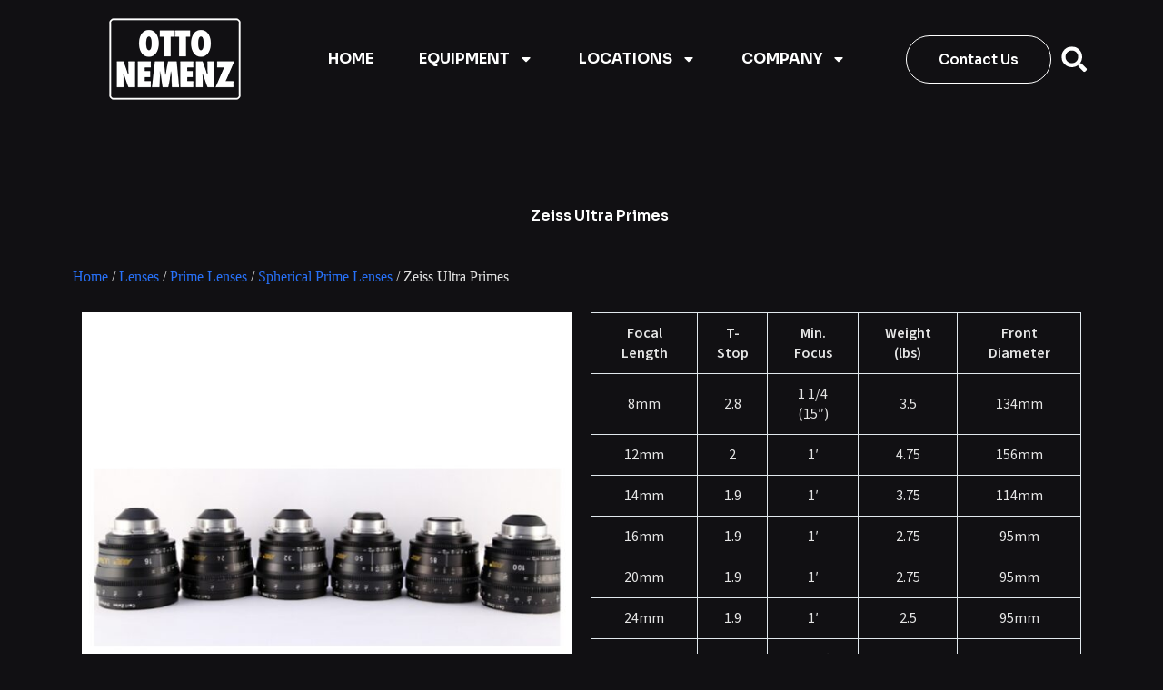

--- FILE ---
content_type: text/html; charset=UTF-8
request_url: https://ottonemenz.com/product/zeiss-ultra-primes/
body_size: 26502
content:
<!doctype html>
<html lang="en-US" prefix="og: https://ogp.me/ns#">
<head>
	
	<meta charset="UTF-8">
	<meta name="viewport" content="width=device-width, initial-scale=1, maximum-scale=5, viewport-fit=cover">
	<link rel="profile" href="https://gmpg.org/xfn/11">

		<style>img:is([sizes="auto" i], [sizes^="auto," i]) { contain-intrinsic-size: 3000px 1500px }</style>
	
<!-- Search Engine Optimization by Rank Math - https://rankmath.com/ -->
<title>Zeiss Ultra Primes - Otto Nemenz International</title>
<meta name="description" content="Focal Length T-Stop Min. Focus Weight (lbs) Front Diameter 8mm 2.8 1 1/4 (15&quot;) 3.5 134mm 12mm 2 1&#039; 4.75 156mm 14mm 1.9 1&#039; 3.75 114mm 16mm 1.9 1&#039; 2.75 95mm 20mm 1.9 1&#039; 2.75 95mm 24mm 1.9 1&#039; 2.5 95mm 28mm 1.9 1 1/4&#039; (15&quot;) 2.75 95mm 32mm 1.9 1 1/4&#039; (15&quot;) 2.5 95mm 40mm 1.9 1 1/4&#039; (15&quot;) 2.75 95mm 50mm 1.9 2&#039; 2.25 95mm 65mm 1.9 2&#039; 3&quot; 2.25 95mm 85mm 1.9 3&#039; 2.75 95mm 100mm 1.9 3 1/4&#039; (39&quot;) 2.75 95mm 135mm 1.9 5&#039; 3.75 95mm 180mm 1.9 8 1/2&#039; 5.75 114mm"/>
<meta name="robots" content="index, follow, max-snippet:-1, max-video-preview:-1, max-image-preview:large"/>
<link rel="canonical" href="https://ottonemenz.com/product/zeiss-ultra-primes/" />
<meta property="og:locale" content="en_US" />
<meta property="og:type" content="product" />
<meta property="og:title" content="Zeiss Ultra Primes - Otto Nemenz International" />
<meta property="og:description" content="Focal Length T-Stop Min. Focus Weight (lbs) Front Diameter 8mm 2.8 1 1/4 (15&quot;) 3.5 134mm 12mm 2 1&#039; 4.75 156mm 14mm 1.9 1&#039; 3.75 114mm 16mm 1.9 1&#039; 2.75 95mm 20mm 1.9 1&#039; 2.75 95mm 24mm 1.9 1&#039; 2.5 95mm 28mm 1.9 1 1/4&#039; (15&quot;) 2.75 95mm 32mm 1.9 1 1/4&#039; (15&quot;) 2.5 95mm 40mm 1.9 1 1/4&#039; (15&quot;) 2.75 95mm 50mm 1.9 2&#039; 2.25 95mm 65mm 1.9 2&#039; 3&quot; 2.25 95mm 85mm 1.9 3&#039; 2.75 95mm 100mm 1.9 3 1/4&#039; (39&quot;) 2.75 95mm 135mm 1.9 5&#039; 3.75 95mm 180mm 1.9 8 1/2&#039; 5.75 114mm" />
<meta property="og:url" content="https://ottonemenz.com/product/zeiss-ultra-primes/" />
<meta property="og:site_name" content="Otto Nemenz International" />
<meta property="og:updated_time" content="2024-07-10T21:16:19-04:00" />
<meta property="og:image" content="https://ottonemenz.com/wp-content/uploads/2024/05/ZEISS-ULTRA-PRIMES-LENS-SET-T1.9-scaled-1-1024x1024.jpg" />
<meta property="og:image:secure_url" content="https://ottonemenz.com/wp-content/uploads/2024/05/ZEISS-ULTRA-PRIMES-LENS-SET-T1.9-scaled-1-1024x1024.jpg" />
<meta property="og:image:width" content="1024" />
<meta property="og:image:height" content="1024" />
<meta property="og:image:alt" content="Zeiss Ultra Primes" />
<meta property="og:image:type" content="image/jpeg" />
<meta property="product:price:amount" content="0.1" />
<meta property="product:price:currency" content="USD" />
<meta property="product:availability" content="instock" />
<meta name="twitter:card" content="summary_large_image" />
<meta name="twitter:title" content="Zeiss Ultra Primes - Otto Nemenz International" />
<meta name="twitter:description" content="Focal Length T-Stop Min. Focus Weight (lbs) Front Diameter 8mm 2.8 1 1/4 (15&quot;) 3.5 134mm 12mm 2 1&#039; 4.75 156mm 14mm 1.9 1&#039; 3.75 114mm 16mm 1.9 1&#039; 2.75 95mm 20mm 1.9 1&#039; 2.75 95mm 24mm 1.9 1&#039; 2.5 95mm 28mm 1.9 1 1/4&#039; (15&quot;) 2.75 95mm 32mm 1.9 1 1/4&#039; (15&quot;) 2.5 95mm 40mm 1.9 1 1/4&#039; (15&quot;) 2.75 95mm 50mm 1.9 2&#039; 2.25 95mm 65mm 1.9 2&#039; 3&quot; 2.25 95mm 85mm 1.9 3&#039; 2.75 95mm 100mm 1.9 3 1/4&#039; (39&quot;) 2.75 95mm 135mm 1.9 5&#039; 3.75 95mm 180mm 1.9 8 1/2&#039; 5.75 114mm" />
<meta name="twitter:image" content="https://ottonemenz.com/wp-content/uploads/2024/05/ZEISS-ULTRA-PRIMES-LENS-SET-T1.9-scaled-1-1024x1024.jpg" />
<meta name="twitter:label1" content="Price" />
<meta name="twitter:data1" content="&#036;0.10" />
<meta name="twitter:label2" content="Availability" />
<meta name="twitter:data2" content="In stock" />
<script type="application/ld+json" class="rank-math-schema">{"@context":"https://schema.org","@graph":[{"@type":"Product","name":"Zeiss Ultra Primes - Otto Nemenz International","description":"Focal Length T-Stop Min. Focus Weight (lbs) Front Diameter 8mm 2.8 1 1/4 (15\") 3.5 134mm 12mm 2 1' 4.75 156mm 14mm 1.9 1' 3.75 114mm 16mm 1.9 1' 2.75 95mm 20mm 1.9 1' 2.75 95mm 24mm 1.9 1' 2.5 95mm 28mm 1.9 1 1/4' (15\") 2.75 95mm 32mm 1.9 1 1/4' (15\") 2.5 95mm 40mm 1.9 1 1/4' (15\") 2.75 95mm 50mm 1.9 2' 2.25 95mm 65mm 1.9 2' 3\" 2.25 95mm 85mm 1.9 3' 2.75 95mm 100mm 1.9 3 1/4' (39\") 2.75 95mm 135mm 1.9 5' 3.75 95mm 180mm 1.9 8 1/2' 5.75 114mm","category":"Lenses","mainEntityOfPage":{"@id":"https://ottonemenz.com/product/zeiss-ultra-primes/#webpage"},"image":[{"@type":"ImageObject","url":"https://ottonemenz.com/wp-content/uploads/2024/05/ZEISS-ULTRA-PRIMES-LENS-SET-T1.9-scaled-1.jpg","height":"2560","width":"2560"},{"@type":"ImageObject","url":"https://ottonemenz.com/wp-content/uploads/2024/05/ZEISS_8MM_ULTRA_PRIME_\u2013_8R_T2.8-1-1.jpg","height":"644","width":"600"}],"offers":{"@type":"Offer","price":"0.10","priceCurrency":"USD","priceValidUntil":"2026-12-31","availability":"https://schema.org/InStock","itemCondition":"NewCondition","url":"https://ottonemenz.com/product/zeiss-ultra-primes/","seller":{"@type":"Organization","@id":"https://ottonemenz.com/","name":"Otto Nemenz International","url":"https://ottonemenz.com","logo":""}},"@id":"https://ottonemenz.com/product/zeiss-ultra-primes/#richSnippet"}]}</script>
<!-- /Rank Math WordPress SEO plugin -->

<link rel="alternate" type="application/rss+xml" title="Otto Nemenz International &raquo; Feed" href="https://ottonemenz.com/feed/" />
<link rel="alternate" type="application/rss+xml" title="Otto Nemenz International &raquo; Comments Feed" href="https://ottonemenz.com/comments/feed/" />
<link rel='stylesheet' id='blocksy-dynamic-global-css' href='https://ottonemenz.com/wp-content/uploads/blocksy/css/global.css?ver=70688' media='all' />
<link rel='stylesheet' id='wp-block-library-css' href='https://ottonemenz.com/wp-includes/css/dist/block-library/style.min.css?ver=6.8.1' media='all' />
<style id='rank-math-toc-block-style-inline-css'>
.wp-block-rank-math-toc-block nav ol{counter-reset:item}.wp-block-rank-math-toc-block nav ol li{display:block}.wp-block-rank-math-toc-block nav ol li:before{content:counters(item, ".") ". ";counter-increment:item}

</style>
<style id='global-styles-inline-css'>
:root{--wp--preset--aspect-ratio--square: 1;--wp--preset--aspect-ratio--4-3: 4/3;--wp--preset--aspect-ratio--3-4: 3/4;--wp--preset--aspect-ratio--3-2: 3/2;--wp--preset--aspect-ratio--2-3: 2/3;--wp--preset--aspect-ratio--16-9: 16/9;--wp--preset--aspect-ratio--9-16: 9/16;--wp--preset--color--black: #000000;--wp--preset--color--cyan-bluish-gray: #abb8c3;--wp--preset--color--white: #ffffff;--wp--preset--color--pale-pink: #f78da7;--wp--preset--color--vivid-red: #cf2e2e;--wp--preset--color--luminous-vivid-orange: #ff6900;--wp--preset--color--luminous-vivid-amber: #fcb900;--wp--preset--color--light-green-cyan: #7bdcb5;--wp--preset--color--vivid-green-cyan: #00d084;--wp--preset--color--pale-cyan-blue: #8ed1fc;--wp--preset--color--vivid-cyan-blue: #0693e3;--wp--preset--color--vivid-purple: #9b51e0;--wp--preset--color--palette-color-1: var(--theme-palette-color-1, #2872fa);--wp--preset--color--palette-color-2: var(--theme-palette-color-2, #1559ed);--wp--preset--color--palette-color-3: var(--theme-palette-color-3, #3A4F66);--wp--preset--color--palette-color-4: var(--theme-palette-color-4, #192a3d);--wp--preset--color--palette-color-5: var(--theme-palette-color-5, #e1e8ed);--wp--preset--color--palette-color-6: var(--theme-palette-color-6, #f2f5f7);--wp--preset--color--palette-color-7: var(--theme-palette-color-7, #FAFBFC);--wp--preset--color--palette-color-8: var(--theme-palette-color-8, #ffffff);--wp--preset--gradient--vivid-cyan-blue-to-vivid-purple: linear-gradient(135deg,rgba(6,147,227,1) 0%,rgb(155,81,224) 100%);--wp--preset--gradient--light-green-cyan-to-vivid-green-cyan: linear-gradient(135deg,rgb(122,220,180) 0%,rgb(0,208,130) 100%);--wp--preset--gradient--luminous-vivid-amber-to-luminous-vivid-orange: linear-gradient(135deg,rgba(252,185,0,1) 0%,rgba(255,105,0,1) 100%);--wp--preset--gradient--luminous-vivid-orange-to-vivid-red: linear-gradient(135deg,rgba(255,105,0,1) 0%,rgb(207,46,46) 100%);--wp--preset--gradient--very-light-gray-to-cyan-bluish-gray: linear-gradient(135deg,rgb(238,238,238) 0%,rgb(169,184,195) 100%);--wp--preset--gradient--cool-to-warm-spectrum: linear-gradient(135deg,rgb(74,234,220) 0%,rgb(151,120,209) 20%,rgb(207,42,186) 40%,rgb(238,44,130) 60%,rgb(251,105,98) 80%,rgb(254,248,76) 100%);--wp--preset--gradient--blush-light-purple: linear-gradient(135deg,rgb(255,206,236) 0%,rgb(152,150,240) 100%);--wp--preset--gradient--blush-bordeaux: linear-gradient(135deg,rgb(254,205,165) 0%,rgb(254,45,45) 50%,rgb(107,0,62) 100%);--wp--preset--gradient--luminous-dusk: linear-gradient(135deg,rgb(255,203,112) 0%,rgb(199,81,192) 50%,rgb(65,88,208) 100%);--wp--preset--gradient--pale-ocean: linear-gradient(135deg,rgb(255,245,203) 0%,rgb(182,227,212) 50%,rgb(51,167,181) 100%);--wp--preset--gradient--electric-grass: linear-gradient(135deg,rgb(202,248,128) 0%,rgb(113,206,126) 100%);--wp--preset--gradient--midnight: linear-gradient(135deg,rgb(2,3,129) 0%,rgb(40,116,252) 100%);--wp--preset--gradient--juicy-peach: linear-gradient(to right, #ffecd2 0%, #fcb69f 100%);--wp--preset--gradient--young-passion: linear-gradient(to right, #ff8177 0%, #ff867a 0%, #ff8c7f 21%, #f99185 52%, #cf556c 78%, #b12a5b 100%);--wp--preset--gradient--true-sunset: linear-gradient(to right, #fa709a 0%, #fee140 100%);--wp--preset--gradient--morpheus-den: linear-gradient(to top, #30cfd0 0%, #330867 100%);--wp--preset--gradient--plum-plate: linear-gradient(135deg, #667eea 0%, #764ba2 100%);--wp--preset--gradient--aqua-splash: linear-gradient(15deg, #13547a 0%, #80d0c7 100%);--wp--preset--gradient--love-kiss: linear-gradient(to top, #ff0844 0%, #ffb199 100%);--wp--preset--gradient--new-retrowave: linear-gradient(to top, #3b41c5 0%, #a981bb 49%, #ffc8a9 100%);--wp--preset--gradient--plum-bath: linear-gradient(to top, #cc208e 0%, #6713d2 100%);--wp--preset--gradient--high-flight: linear-gradient(to right, #0acffe 0%, #495aff 100%);--wp--preset--gradient--teen-party: linear-gradient(-225deg, #FF057C 0%, #8D0B93 50%, #321575 100%);--wp--preset--gradient--fabled-sunset: linear-gradient(-225deg, #231557 0%, #44107A 29%, #FF1361 67%, #FFF800 100%);--wp--preset--gradient--arielle-smile: radial-gradient(circle 248px at center, #16d9e3 0%, #30c7ec 47%, #46aef7 100%);--wp--preset--gradient--itmeo-branding: linear-gradient(180deg, #2af598 0%, #009efd 100%);--wp--preset--gradient--deep-blue: linear-gradient(to right, #6a11cb 0%, #2575fc 100%);--wp--preset--gradient--strong-bliss: linear-gradient(to right, #f78ca0 0%, #f9748f 19%, #fd868c 60%, #fe9a8b 100%);--wp--preset--gradient--sweet-period: linear-gradient(to top, #3f51b1 0%, #5a55ae 13%, #7b5fac 25%, #8f6aae 38%, #a86aa4 50%, #cc6b8e 62%, #f18271 75%, #f3a469 87%, #f7c978 100%);--wp--preset--gradient--purple-division: linear-gradient(to top, #7028e4 0%, #e5b2ca 100%);--wp--preset--gradient--cold-evening: linear-gradient(to top, #0c3483 0%, #a2b6df 100%, #6b8cce 100%, #a2b6df 100%);--wp--preset--gradient--mountain-rock: linear-gradient(to right, #868f96 0%, #596164 100%);--wp--preset--gradient--desert-hump: linear-gradient(to top, #c79081 0%, #dfa579 100%);--wp--preset--gradient--ethernal-constance: linear-gradient(to top, #09203f 0%, #537895 100%);--wp--preset--gradient--happy-memories: linear-gradient(-60deg, #ff5858 0%, #f09819 100%);--wp--preset--gradient--grown-early: linear-gradient(to top, #0ba360 0%, #3cba92 100%);--wp--preset--gradient--morning-salad: linear-gradient(-225deg, #B7F8DB 0%, #50A7C2 100%);--wp--preset--gradient--night-call: linear-gradient(-225deg, #AC32E4 0%, #7918F2 48%, #4801FF 100%);--wp--preset--gradient--mind-crawl: linear-gradient(-225deg, #473B7B 0%, #3584A7 51%, #30D2BE 100%);--wp--preset--gradient--angel-care: linear-gradient(-225deg, #FFE29F 0%, #FFA99F 48%, #FF719A 100%);--wp--preset--gradient--juicy-cake: linear-gradient(to top, #e14fad 0%, #f9d423 100%);--wp--preset--gradient--rich-metal: linear-gradient(to right, #d7d2cc 0%, #304352 100%);--wp--preset--gradient--mole-hall: linear-gradient(-20deg, #616161 0%, #9bc5c3 100%);--wp--preset--gradient--cloudy-knoxville: linear-gradient(120deg, #fdfbfb 0%, #ebedee 100%);--wp--preset--gradient--soft-grass: linear-gradient(to top, #c1dfc4 0%, #deecdd 100%);--wp--preset--gradient--saint-petersburg: linear-gradient(135deg, #f5f7fa 0%, #c3cfe2 100%);--wp--preset--gradient--everlasting-sky: linear-gradient(135deg, #fdfcfb 0%, #e2d1c3 100%);--wp--preset--gradient--kind-steel: linear-gradient(-20deg, #e9defa 0%, #fbfcdb 100%);--wp--preset--gradient--over-sun: linear-gradient(60deg, #abecd6 0%, #fbed96 100%);--wp--preset--gradient--premium-white: linear-gradient(to top, #d5d4d0 0%, #d5d4d0 1%, #eeeeec 31%, #efeeec 75%, #e9e9e7 100%);--wp--preset--gradient--clean-mirror: linear-gradient(45deg, #93a5cf 0%, #e4efe9 100%);--wp--preset--gradient--wild-apple: linear-gradient(to top, #d299c2 0%, #fef9d7 100%);--wp--preset--gradient--snow-again: linear-gradient(to top, #e6e9f0 0%, #eef1f5 100%);--wp--preset--gradient--confident-cloud: linear-gradient(to top, #dad4ec 0%, #dad4ec 1%, #f3e7e9 100%);--wp--preset--gradient--glass-water: linear-gradient(to top, #dfe9f3 0%, white 100%);--wp--preset--gradient--perfect-white: linear-gradient(-225deg, #E3FDF5 0%, #FFE6FA 100%);--wp--preset--font-size--small: 13px;--wp--preset--font-size--medium: 20px;--wp--preset--font-size--large: clamp(22px, 1.375rem + ((1vw - 3.2px) * 0.625), 30px);--wp--preset--font-size--x-large: clamp(30px, 1.875rem + ((1vw - 3.2px) * 1.563), 50px);--wp--preset--font-size--xx-large: clamp(45px, 2.813rem + ((1vw - 3.2px) * 2.734), 80px);--wp--preset--spacing--20: 0.44rem;--wp--preset--spacing--30: 0.67rem;--wp--preset--spacing--40: 1rem;--wp--preset--spacing--50: 1.5rem;--wp--preset--spacing--60: 2.25rem;--wp--preset--spacing--70: 3.38rem;--wp--preset--spacing--80: 5.06rem;--wp--preset--shadow--natural: 6px 6px 9px rgba(0, 0, 0, 0.2);--wp--preset--shadow--deep: 12px 12px 50px rgba(0, 0, 0, 0.4);--wp--preset--shadow--sharp: 6px 6px 0px rgba(0, 0, 0, 0.2);--wp--preset--shadow--outlined: 6px 6px 0px -3px rgba(255, 255, 255, 1), 6px 6px rgba(0, 0, 0, 1);--wp--preset--shadow--crisp: 6px 6px 0px rgba(0, 0, 0, 1);}:root { --wp--style--global--content-size: var(--theme-block-max-width);--wp--style--global--wide-size: var(--theme-block-wide-max-width); }:where(body) { margin: 0; }.wp-site-blocks > .alignleft { float: left; margin-right: 2em; }.wp-site-blocks > .alignright { float: right; margin-left: 2em; }.wp-site-blocks > .aligncenter { justify-content: center; margin-left: auto; margin-right: auto; }:where(.wp-site-blocks) > * { margin-block-start: var(--theme-content-spacing); margin-block-end: 0; }:where(.wp-site-blocks) > :first-child { margin-block-start: 0; }:where(.wp-site-blocks) > :last-child { margin-block-end: 0; }:root { --wp--style--block-gap: var(--theme-content-spacing); }:root :where(.is-layout-flow) > :first-child{margin-block-start: 0;}:root :where(.is-layout-flow) > :last-child{margin-block-end: 0;}:root :where(.is-layout-flow) > *{margin-block-start: var(--theme-content-spacing);margin-block-end: 0;}:root :where(.is-layout-constrained) > :first-child{margin-block-start: 0;}:root :where(.is-layout-constrained) > :last-child{margin-block-end: 0;}:root :where(.is-layout-constrained) > *{margin-block-start: var(--theme-content-spacing);margin-block-end: 0;}:root :where(.is-layout-flex){gap: var(--theme-content-spacing);}:root :where(.is-layout-grid){gap: var(--theme-content-spacing);}.is-layout-flow > .alignleft{float: left;margin-inline-start: 0;margin-inline-end: 2em;}.is-layout-flow > .alignright{float: right;margin-inline-start: 2em;margin-inline-end: 0;}.is-layout-flow > .aligncenter{margin-left: auto !important;margin-right: auto !important;}.is-layout-constrained > .alignleft{float: left;margin-inline-start: 0;margin-inline-end: 2em;}.is-layout-constrained > .alignright{float: right;margin-inline-start: 2em;margin-inline-end: 0;}.is-layout-constrained > .aligncenter{margin-left: auto !important;margin-right: auto !important;}.is-layout-constrained > :where(:not(.alignleft):not(.alignright):not(.alignfull)){max-width: var(--wp--style--global--content-size);margin-left: auto !important;margin-right: auto !important;}.is-layout-constrained > .alignwide{max-width: var(--wp--style--global--wide-size);}body .is-layout-flex{display: flex;}.is-layout-flex{flex-wrap: wrap;align-items: center;}.is-layout-flex > :is(*, div){margin: 0;}body .is-layout-grid{display: grid;}.is-layout-grid > :is(*, div){margin: 0;}body{padding-top: 0px;padding-right: 0px;padding-bottom: 0px;padding-left: 0px;}.has-black-color{color: var(--wp--preset--color--black) !important;}.has-cyan-bluish-gray-color{color: var(--wp--preset--color--cyan-bluish-gray) !important;}.has-white-color{color: var(--wp--preset--color--white) !important;}.has-pale-pink-color{color: var(--wp--preset--color--pale-pink) !important;}.has-vivid-red-color{color: var(--wp--preset--color--vivid-red) !important;}.has-luminous-vivid-orange-color{color: var(--wp--preset--color--luminous-vivid-orange) !important;}.has-luminous-vivid-amber-color{color: var(--wp--preset--color--luminous-vivid-amber) !important;}.has-light-green-cyan-color{color: var(--wp--preset--color--light-green-cyan) !important;}.has-vivid-green-cyan-color{color: var(--wp--preset--color--vivid-green-cyan) !important;}.has-pale-cyan-blue-color{color: var(--wp--preset--color--pale-cyan-blue) !important;}.has-vivid-cyan-blue-color{color: var(--wp--preset--color--vivid-cyan-blue) !important;}.has-vivid-purple-color{color: var(--wp--preset--color--vivid-purple) !important;}.has-palette-color-1-color{color: var(--wp--preset--color--palette-color-1) !important;}.has-palette-color-2-color{color: var(--wp--preset--color--palette-color-2) !important;}.has-palette-color-3-color{color: var(--wp--preset--color--palette-color-3) !important;}.has-palette-color-4-color{color: var(--wp--preset--color--palette-color-4) !important;}.has-palette-color-5-color{color: var(--wp--preset--color--palette-color-5) !important;}.has-palette-color-6-color{color: var(--wp--preset--color--palette-color-6) !important;}.has-palette-color-7-color{color: var(--wp--preset--color--palette-color-7) !important;}.has-palette-color-8-color{color: var(--wp--preset--color--palette-color-8) !important;}.has-black-background-color{background-color: var(--wp--preset--color--black) !important;}.has-cyan-bluish-gray-background-color{background-color: var(--wp--preset--color--cyan-bluish-gray) !important;}.has-white-background-color{background-color: var(--wp--preset--color--white) !important;}.has-pale-pink-background-color{background-color: var(--wp--preset--color--pale-pink) !important;}.has-vivid-red-background-color{background-color: var(--wp--preset--color--vivid-red) !important;}.has-luminous-vivid-orange-background-color{background-color: var(--wp--preset--color--luminous-vivid-orange) !important;}.has-luminous-vivid-amber-background-color{background-color: var(--wp--preset--color--luminous-vivid-amber) !important;}.has-light-green-cyan-background-color{background-color: var(--wp--preset--color--light-green-cyan) !important;}.has-vivid-green-cyan-background-color{background-color: var(--wp--preset--color--vivid-green-cyan) !important;}.has-pale-cyan-blue-background-color{background-color: var(--wp--preset--color--pale-cyan-blue) !important;}.has-vivid-cyan-blue-background-color{background-color: var(--wp--preset--color--vivid-cyan-blue) !important;}.has-vivid-purple-background-color{background-color: var(--wp--preset--color--vivid-purple) !important;}.has-palette-color-1-background-color{background-color: var(--wp--preset--color--palette-color-1) !important;}.has-palette-color-2-background-color{background-color: var(--wp--preset--color--palette-color-2) !important;}.has-palette-color-3-background-color{background-color: var(--wp--preset--color--palette-color-3) !important;}.has-palette-color-4-background-color{background-color: var(--wp--preset--color--palette-color-4) !important;}.has-palette-color-5-background-color{background-color: var(--wp--preset--color--palette-color-5) !important;}.has-palette-color-6-background-color{background-color: var(--wp--preset--color--palette-color-6) !important;}.has-palette-color-7-background-color{background-color: var(--wp--preset--color--palette-color-7) !important;}.has-palette-color-8-background-color{background-color: var(--wp--preset--color--palette-color-8) !important;}.has-black-border-color{border-color: var(--wp--preset--color--black) !important;}.has-cyan-bluish-gray-border-color{border-color: var(--wp--preset--color--cyan-bluish-gray) !important;}.has-white-border-color{border-color: var(--wp--preset--color--white) !important;}.has-pale-pink-border-color{border-color: var(--wp--preset--color--pale-pink) !important;}.has-vivid-red-border-color{border-color: var(--wp--preset--color--vivid-red) !important;}.has-luminous-vivid-orange-border-color{border-color: var(--wp--preset--color--luminous-vivid-orange) !important;}.has-luminous-vivid-amber-border-color{border-color: var(--wp--preset--color--luminous-vivid-amber) !important;}.has-light-green-cyan-border-color{border-color: var(--wp--preset--color--light-green-cyan) !important;}.has-vivid-green-cyan-border-color{border-color: var(--wp--preset--color--vivid-green-cyan) !important;}.has-pale-cyan-blue-border-color{border-color: var(--wp--preset--color--pale-cyan-blue) !important;}.has-vivid-cyan-blue-border-color{border-color: var(--wp--preset--color--vivid-cyan-blue) !important;}.has-vivid-purple-border-color{border-color: var(--wp--preset--color--vivid-purple) !important;}.has-palette-color-1-border-color{border-color: var(--wp--preset--color--palette-color-1) !important;}.has-palette-color-2-border-color{border-color: var(--wp--preset--color--palette-color-2) !important;}.has-palette-color-3-border-color{border-color: var(--wp--preset--color--palette-color-3) !important;}.has-palette-color-4-border-color{border-color: var(--wp--preset--color--palette-color-4) !important;}.has-palette-color-5-border-color{border-color: var(--wp--preset--color--palette-color-5) !important;}.has-palette-color-6-border-color{border-color: var(--wp--preset--color--palette-color-6) !important;}.has-palette-color-7-border-color{border-color: var(--wp--preset--color--palette-color-7) !important;}.has-palette-color-8-border-color{border-color: var(--wp--preset--color--palette-color-8) !important;}.has-vivid-cyan-blue-to-vivid-purple-gradient-background{background: var(--wp--preset--gradient--vivid-cyan-blue-to-vivid-purple) !important;}.has-light-green-cyan-to-vivid-green-cyan-gradient-background{background: var(--wp--preset--gradient--light-green-cyan-to-vivid-green-cyan) !important;}.has-luminous-vivid-amber-to-luminous-vivid-orange-gradient-background{background: var(--wp--preset--gradient--luminous-vivid-amber-to-luminous-vivid-orange) !important;}.has-luminous-vivid-orange-to-vivid-red-gradient-background{background: var(--wp--preset--gradient--luminous-vivid-orange-to-vivid-red) !important;}.has-very-light-gray-to-cyan-bluish-gray-gradient-background{background: var(--wp--preset--gradient--very-light-gray-to-cyan-bluish-gray) !important;}.has-cool-to-warm-spectrum-gradient-background{background: var(--wp--preset--gradient--cool-to-warm-spectrum) !important;}.has-blush-light-purple-gradient-background{background: var(--wp--preset--gradient--blush-light-purple) !important;}.has-blush-bordeaux-gradient-background{background: var(--wp--preset--gradient--blush-bordeaux) !important;}.has-luminous-dusk-gradient-background{background: var(--wp--preset--gradient--luminous-dusk) !important;}.has-pale-ocean-gradient-background{background: var(--wp--preset--gradient--pale-ocean) !important;}.has-electric-grass-gradient-background{background: var(--wp--preset--gradient--electric-grass) !important;}.has-midnight-gradient-background{background: var(--wp--preset--gradient--midnight) !important;}.has-juicy-peach-gradient-background{background: var(--wp--preset--gradient--juicy-peach) !important;}.has-young-passion-gradient-background{background: var(--wp--preset--gradient--young-passion) !important;}.has-true-sunset-gradient-background{background: var(--wp--preset--gradient--true-sunset) !important;}.has-morpheus-den-gradient-background{background: var(--wp--preset--gradient--morpheus-den) !important;}.has-plum-plate-gradient-background{background: var(--wp--preset--gradient--plum-plate) !important;}.has-aqua-splash-gradient-background{background: var(--wp--preset--gradient--aqua-splash) !important;}.has-love-kiss-gradient-background{background: var(--wp--preset--gradient--love-kiss) !important;}.has-new-retrowave-gradient-background{background: var(--wp--preset--gradient--new-retrowave) !important;}.has-plum-bath-gradient-background{background: var(--wp--preset--gradient--plum-bath) !important;}.has-high-flight-gradient-background{background: var(--wp--preset--gradient--high-flight) !important;}.has-teen-party-gradient-background{background: var(--wp--preset--gradient--teen-party) !important;}.has-fabled-sunset-gradient-background{background: var(--wp--preset--gradient--fabled-sunset) !important;}.has-arielle-smile-gradient-background{background: var(--wp--preset--gradient--arielle-smile) !important;}.has-itmeo-branding-gradient-background{background: var(--wp--preset--gradient--itmeo-branding) !important;}.has-deep-blue-gradient-background{background: var(--wp--preset--gradient--deep-blue) !important;}.has-strong-bliss-gradient-background{background: var(--wp--preset--gradient--strong-bliss) !important;}.has-sweet-period-gradient-background{background: var(--wp--preset--gradient--sweet-period) !important;}.has-purple-division-gradient-background{background: var(--wp--preset--gradient--purple-division) !important;}.has-cold-evening-gradient-background{background: var(--wp--preset--gradient--cold-evening) !important;}.has-mountain-rock-gradient-background{background: var(--wp--preset--gradient--mountain-rock) !important;}.has-desert-hump-gradient-background{background: var(--wp--preset--gradient--desert-hump) !important;}.has-ethernal-constance-gradient-background{background: var(--wp--preset--gradient--ethernal-constance) !important;}.has-happy-memories-gradient-background{background: var(--wp--preset--gradient--happy-memories) !important;}.has-grown-early-gradient-background{background: var(--wp--preset--gradient--grown-early) !important;}.has-morning-salad-gradient-background{background: var(--wp--preset--gradient--morning-salad) !important;}.has-night-call-gradient-background{background: var(--wp--preset--gradient--night-call) !important;}.has-mind-crawl-gradient-background{background: var(--wp--preset--gradient--mind-crawl) !important;}.has-angel-care-gradient-background{background: var(--wp--preset--gradient--angel-care) !important;}.has-juicy-cake-gradient-background{background: var(--wp--preset--gradient--juicy-cake) !important;}.has-rich-metal-gradient-background{background: var(--wp--preset--gradient--rich-metal) !important;}.has-mole-hall-gradient-background{background: var(--wp--preset--gradient--mole-hall) !important;}.has-cloudy-knoxville-gradient-background{background: var(--wp--preset--gradient--cloudy-knoxville) !important;}.has-soft-grass-gradient-background{background: var(--wp--preset--gradient--soft-grass) !important;}.has-saint-petersburg-gradient-background{background: var(--wp--preset--gradient--saint-petersburg) !important;}.has-everlasting-sky-gradient-background{background: var(--wp--preset--gradient--everlasting-sky) !important;}.has-kind-steel-gradient-background{background: var(--wp--preset--gradient--kind-steel) !important;}.has-over-sun-gradient-background{background: var(--wp--preset--gradient--over-sun) !important;}.has-premium-white-gradient-background{background: var(--wp--preset--gradient--premium-white) !important;}.has-clean-mirror-gradient-background{background: var(--wp--preset--gradient--clean-mirror) !important;}.has-wild-apple-gradient-background{background: var(--wp--preset--gradient--wild-apple) !important;}.has-snow-again-gradient-background{background: var(--wp--preset--gradient--snow-again) !important;}.has-confident-cloud-gradient-background{background: var(--wp--preset--gradient--confident-cloud) !important;}.has-glass-water-gradient-background{background: var(--wp--preset--gradient--glass-water) !important;}.has-perfect-white-gradient-background{background: var(--wp--preset--gradient--perfect-white) !important;}.has-small-font-size{font-size: var(--wp--preset--font-size--small) !important;}.has-medium-font-size{font-size: var(--wp--preset--font-size--medium) !important;}.has-large-font-size{font-size: var(--wp--preset--font-size--large) !important;}.has-x-large-font-size{font-size: var(--wp--preset--font-size--x-large) !important;}.has-xx-large-font-size{font-size: var(--wp--preset--font-size--xx-large) !important;}
:root :where(.wp-block-pullquote){font-size: clamp(0.984em, 0.984rem + ((1vw - 0.2em) * 0.645), 1.5em);line-height: 1.6;}
</style>
<link rel='stylesheet' id='photoswipe-css' href='https://ottonemenz.com/wp-content/plugins/woocommerce/assets/css/photoswipe/photoswipe.min.css?ver=8.9.3' media='all' />
<link rel='stylesheet' id='photoswipe-default-skin-css' href='https://ottonemenz.com/wp-content/plugins/woocommerce/assets/css/photoswipe/default-skin/default-skin.min.css?ver=8.9.3' media='all' />
<style id='woocommerce-inline-inline-css'>
.woocommerce form .form-row .required { visibility: visible; }
</style>
<link rel='stylesheet' id='ct-woocommerce-styles-css' href='https://ottonemenz.com/wp-content/themes/blocksy/static/bundle/woocommerce.min.css?ver=2.0.54' media='all' />
<link rel='stylesheet' id='elementor-frontend-css' href='https://ottonemenz.com/wp-content/plugins/elementor/assets/css/frontend-lite.min.css?ver=3.22.0' media='all' />
<link rel='stylesheet' id='swiper-css' href='https://ottonemenz.com/wp-content/plugins/elementor/assets/lib/swiper/v8/css/swiper.min.css?ver=8.4.5' media='all' />
<link rel='stylesheet' id='elementor-post-6-css' href='https://ottonemenz.com/wp-content/uploads/elementor/css/post-6.css?ver=1718551395' media='all' />
<link rel='stylesheet' id='elementor-pro-css' href='https://ottonemenz.com/wp-content/plugins/elementor-pro/assets/css/frontend-lite.min.css?ver=3.22.0' media='all' />
<link rel='stylesheet' id='elementor-post-38-css' href='https://ottonemenz.com/wp-content/uploads/elementor/css/post-38.css?ver=1721872764' media='all' />
<link rel='stylesheet' id='elementor-post-80-css' href='https://ottonemenz.com/wp-content/uploads/elementor/css/post-80.css?ver=1721872087' media='all' />
<link rel='stylesheet' id='elementor-post-1139-css' href='https://ottonemenz.com/wp-content/uploads/elementor/css/post-1139.css?ver=1718899959' media='all' />
<link rel='stylesheet' id='ct-main-styles-css' href='https://ottonemenz.com/wp-content/themes/blocksy/static/bundle/main.min.css?ver=2.0.54' media='all' />
<link rel='stylesheet' id='ct-page-title-styles-css' href='https://ottonemenz.com/wp-content/themes/blocksy/static/bundle/page-title.min.css?ver=2.0.54' media='all' />
<link rel='stylesheet' id='ct-elementor-styles-css' href='https://ottonemenz.com/wp-content/themes/blocksy/static/bundle/elementor-frontend.min.css?ver=2.0.54' media='all' />
<link rel='stylesheet' id='ct-elementor-woocommerce-styles-css' href='https://ottonemenz.com/wp-content/themes/blocksy/static/bundle/elementor-woocommerce-frontend.min.css?ver=2.0.54' media='all' />
<link rel='stylesheet' id='ct-flexy-styles-css' href='https://ottonemenz.com/wp-content/themes/blocksy/static/bundle/flexy.min.css?ver=2.0.54' media='all' />
<link rel='stylesheet' id='google-fonts-1-css' href='https://fonts.googleapis.com/css?family=Sora%3A100%2C100italic%2C200%2C200italic%2C300%2C300italic%2C400%2C400italic%2C500%2C500italic%2C600%2C600italic%2C700%2C700italic%2C800%2C800italic%2C900%2C900italic%7CSource+Sans+3%3A100%2C100italic%2C200%2C200italic%2C300%2C300italic%2C400%2C400italic%2C500%2C500italic%2C600%2C600italic%2C700%2C700italic%2C800%2C800italic%2C900%2C900italic&#038;display=swap&#038;ver=6.8.1' media='all' />
<link rel="preconnect" href="https://fonts.gstatic.com/" crossorigin><script src="https://ottonemenz.com/wp-includes/js/jquery/jquery.min.js?ver=3.7.1" id="jquery-core-js"></script>
<script src="https://ottonemenz.com/wp-includes/js/jquery/jquery-migrate.min.js?ver=3.4.1" id="jquery-migrate-js"></script>
<script src="https://ottonemenz.com/wp-content/plugins/woocommerce/assets/js/jquery-blockui/jquery.blockUI.min.js?ver=2.7.0-wc.8.9.3" id="jquery-blockui-js" defer data-wp-strategy="defer"></script>
<script id="wc-add-to-cart-js-extra">
var wc_add_to_cart_params = {"ajax_url":"\/wp-admin\/admin-ajax.php","wc_ajax_url":"\/?wc-ajax=%%endpoint%%","i18n_view_cart":"View cart","cart_url":"https:\/\/ottonemenz.com","is_cart":"","cart_redirect_after_add":"no"};
</script>
<script src="https://ottonemenz.com/wp-content/plugins/woocommerce/assets/js/frontend/add-to-cart.min.js?ver=8.9.3" id="wc-add-to-cart-js" defer data-wp-strategy="defer"></script>
<script src="https://ottonemenz.com/wp-content/plugins/woocommerce/assets/js/zoom/jquery.zoom.min.js?ver=1.7.21-wc.8.9.3" id="zoom-js" defer data-wp-strategy="defer"></script>
<script src="https://ottonemenz.com/wp-content/plugins/woocommerce/assets/js/flexslider/jquery.flexslider.min.js?ver=2.7.2-wc.8.9.3" id="flexslider-js" defer data-wp-strategy="defer"></script>
<script src="https://ottonemenz.com/wp-content/plugins/woocommerce/assets/js/photoswipe/photoswipe.min.js?ver=4.1.1-wc.8.9.3" id="photoswipe-js" defer data-wp-strategy="defer"></script>
<script src="https://ottonemenz.com/wp-content/plugins/woocommerce/assets/js/photoswipe/photoswipe-ui-default.min.js?ver=4.1.1-wc.8.9.3" id="photoswipe-ui-default-js" defer data-wp-strategy="defer"></script>
<script id="wc-single-product-js-extra">
var wc_single_product_params = {"i18n_required_rating_text":"Please select a rating","review_rating_required":"yes","flexslider":{"rtl":false,"animation":"slide","smoothHeight":true,"directionNav":false,"controlNav":"thumbnails","slideshow":false,"animationSpeed":500,"animationLoop":false,"allowOneSlide":false},"zoom_enabled":"1","zoom_options":[],"photoswipe_enabled":"1","photoswipe_options":{"shareEl":false,"closeOnScroll":false,"history":false,"hideAnimationDuration":0,"showAnimationDuration":0},"flexslider_enabled":"1"};
</script>
<script src="https://ottonemenz.com/wp-content/plugins/woocommerce/assets/js/frontend/single-product.min.js?ver=8.9.3" id="wc-single-product-js" defer data-wp-strategy="defer"></script>
<script src="https://ottonemenz.com/wp-content/plugins/woocommerce/assets/js/js-cookie/js.cookie.min.js?ver=2.1.4-wc.8.9.3" id="js-cookie-js" defer data-wp-strategy="defer"></script>
<script id="woocommerce-js-extra">
var woocommerce_params = {"ajax_url":"\/wp-admin\/admin-ajax.php","wc_ajax_url":"\/?wc-ajax=%%endpoint%%"};
</script>
<script src="https://ottonemenz.com/wp-content/plugins/woocommerce/assets/js/frontend/woocommerce.min.js?ver=8.9.3" id="woocommerce-js" defer data-wp-strategy="defer"></script>
<link rel="https://api.w.org/" href="https://ottonemenz.com/wp-json/" /><link rel="alternate" title="JSON" type="application/json" href="https://ottonemenz.com/wp-json/wp/v2/product/836" /><link rel="EditURI" type="application/rsd+xml" title="RSD" href="https://ottonemenz.com/xmlrpc.php?rsd" />
<meta name="generator" content="WordPress 6.8.1" />
<link rel='shortlink' href='https://ottonemenz.com/?p=836' />
<link rel="alternate" title="oEmbed (JSON)" type="application/json+oembed" href="https://ottonemenz.com/wp-json/oembed/1.0/embed?url=https%3A%2F%2Fottonemenz.com%2Fproduct%2Fzeiss-ultra-primes%2F" />
<link rel="alternate" title="oEmbed (XML)" type="text/xml+oembed" href="https://ottonemenz.com/wp-json/oembed/1.0/embed?url=https%3A%2F%2Fottonemenz.com%2Fproduct%2Fzeiss-ultra-primes%2F&#038;format=xml" />
<noscript><link rel='stylesheet' href='https://ottonemenz.com/wp-content/themes/blocksy/static/bundle/no-scripts.min.css' type='text/css'></noscript>
	<noscript><style>.woocommerce-product-gallery{ opacity: 1 !important; }</style></noscript>
	<meta name="generator" content="Elementor 3.22.0; features: e_optimized_assets_loading, e_optimized_css_loading, e_font_icon_svg, additional_custom_breakpoints, e_lazyload; settings: css_print_method-external, google_font-enabled, font_display-swap">
			<style>
				.e-con.e-parent:nth-of-type(n+4):not(.e-lazyloaded):not(.e-no-lazyload),
				.e-con.e-parent:nth-of-type(n+4):not(.e-lazyloaded):not(.e-no-lazyload) * {
					background-image: none !important;
				}
				@media screen and (max-height: 1024px) {
					.e-con.e-parent:nth-of-type(n+3):not(.e-lazyloaded):not(.e-no-lazyload),
					.e-con.e-parent:nth-of-type(n+3):not(.e-lazyloaded):not(.e-no-lazyload) * {
						background-image: none !important;
					}
				}
				@media screen and (max-height: 640px) {
					.e-con.e-parent:nth-of-type(n+2):not(.e-lazyloaded):not(.e-no-lazyload),
					.e-con.e-parent:nth-of-type(n+2):not(.e-lazyloaded):not(.e-no-lazyload) * {
						background-image: none !important;
					}
				}
			</style>
			<link rel="icon" href="https://ottonemenz.com/wp-content/uploads/2024/06/otto_nemenz_logo2-100x100.jpg" sizes="32x32" />
<link rel="icon" href="https://ottonemenz.com/wp-content/uploads/2024/06/otto_nemenz_logo2-300x300.jpg" sizes="192x192" />
<link rel="apple-touch-icon" href="https://ottonemenz.com/wp-content/uploads/2024/06/otto_nemenz_logo2-300x300.jpg" />
<meta name="msapplication-TileImage" content="https://ottonemenz.com/wp-content/uploads/2024/06/otto_nemenz_logo2-300x300.jpg" />
		<style id="wp-custom-css">
			li.meta-categories { display: none; }		</style>
			</head>


<body class="wp-singular product-template-default single single-product postid-836 wp-custom-logo wp-embed-responsive wp-theme-blocksy theme-blocksy woocommerce woocommerce-page woocommerce-no-js elementor-default elementor-template-full-width elementor-kit-6 elementor-page-1139 ct-elementor-default-template" data-link="type-2" data-prefix="product" data-footer="type-1" itemscope="itemscope" itemtype="https://schema.org/WebPage">

<a class="skip-link show-on-focus" href="#main">
	Skip to content</a>


<div id="main-container">
			<div data-elementor-type="header" data-elementor-id="38" class="elementor elementor-38 elementor-location-header" data-elementor-post-type="elementor_library">
			<div class="elementor-element elementor-element-ab3157f elementor-hidden-tablet elementor-hidden-mobile e-flex e-con-boxed e-con e-parent" data-id="ab3157f" data-element_type="container" data-settings="{&quot;background_background&quot;:&quot;classic&quot;,&quot;sticky&quot;:&quot;top&quot;,&quot;sticky_effects_offset&quot;:175,&quot;sticky_on&quot;:[&quot;desktop&quot;,&quot;tablet&quot;,&quot;mobile&quot;],&quot;sticky_offset&quot;:0}">
					<div class="e-con-inner">
		<div class="elementor-element elementor-element-2defa5c e-con-full e-flex e-con e-child" data-id="2defa5c" data-element_type="container">
				<div class="elementor-element elementor-element-a3e40c0 elementor-widget__width-initial elementor-widget elementor-widget-theme-site-logo elementor-widget-image" data-id="a3e40c0" data-element_type="widget" data-widget_type="theme-site-logo.default">
				<div class="elementor-widget-container">
			<style>/*! elementor - v3.22.0 - 16-06-2024 */
.elementor-widget-image{text-align:center}.elementor-widget-image a{display:inline-block}.elementor-widget-image a img[src$=".svg"]{width:48px}.elementor-widget-image img{vertical-align:middle;display:inline-block}</style>						<a href="https://ottonemenz.com">
			<img width="145" height="90" src="https://ottonemenz.com/wp-content/uploads/2024/05/Otto_Nemenz_Logo_90px.png" class="attachment-full size-full wp-image-24" alt="" />				</a>
									</div>
				</div>
				</div>
		<div class="elementor-element elementor-element-aedefa5 e-con-full e-flex e-con e-child" data-id="aedefa5" data-element_type="container">
				<div class="elementor-element elementor-element-bc9e43d elementor-nav-menu--dropdown-tablet elementor-nav-menu__text-align-aside elementor-nav-menu--toggle elementor-nav-menu--burger elementor-widget elementor-widget-nav-menu" data-id="bc9e43d" data-element_type="widget" data-settings="{&quot;layout&quot;:&quot;horizontal&quot;,&quot;submenu_icon&quot;:{&quot;value&quot;:&quot;&lt;svg class=\&quot;e-font-icon-svg e-fas-caret-down\&quot; viewBox=\&quot;0 0 320 512\&quot; xmlns=\&quot;http:\/\/www.w3.org\/2000\/svg\&quot;&gt;&lt;path d=\&quot;M31.3 192h257.3c17.8 0 26.7 21.5 14.1 34.1L174.1 354.8c-7.8 7.8-20.5 7.8-28.3 0L17.2 226.1C4.6 213.5 13.5 192 31.3 192z\&quot;&gt;&lt;\/path&gt;&lt;\/svg&gt;&quot;,&quot;library&quot;:&quot;fa-solid&quot;},&quot;toggle&quot;:&quot;burger&quot;}" data-widget_type="nav-menu.default">
				<div class="elementor-widget-container">
			<link rel="stylesheet" href="https://ottonemenz.com/wp-content/plugins/elementor-pro/assets/css/widget-nav-menu.min.css">			<nav class="elementor-nav-menu--main elementor-nav-menu__container elementor-nav-menu--layout-horizontal e--pointer-underline e--animation-fade">
				<ul id="menu-1-bc9e43d" class="elementor-nav-menu"><li class="menu-item menu-item-type-post_type menu-item-object-page menu-item-home menu-item-1171"><a href="https://ottonemenz.com/" class="elementor-item">Home</a></li>
<li class="menu-item menu-item-type-post_type menu-item-object-page menu-item-has-children menu-item-1177"><a href="https://ottonemenz.com/equipment/" class="elementor-item">Equipment</a>
<ul class="sub-menu elementor-nav-menu--dropdown">
	<li class="menu-item menu-item-type-post_type menu-item-object-page menu-item-has-children menu-item-1175"><a href="https://ottonemenz.com/cameras/" class="elementor-sub-item">Cameras</a>
	<ul class="sub-menu elementor-nav-menu--dropdown">
		<li class="menu-item menu-item-type-post_type menu-item-object-page menu-item-has-children menu-item-1211"><a href="https://ottonemenz.com/digital-cameras/" class="elementor-sub-item">Digital Cameras</a>
		<ul class="sub-menu elementor-nav-menu--dropdown">
			<li class="menu-item menu-item-type-post_type menu-item-object-page menu-item-1210"><a href="https://ottonemenz.com/arri-digital-cameras/" class="elementor-sub-item">ARRI Digital Cameras</a></li>
			<li class="menu-item menu-item-type-post_type menu-item-object-page menu-item-1215"><a href="https://ottonemenz.com/sony-digital-cameras/" class="elementor-sub-item">SONY Digital Cameras</a></li>
			<li class="menu-item menu-item-type-post_type menu-item-object-page menu-item-1220"><a href="https://ottonemenz.com/red-digital-cameras/" class="elementor-sub-item">RED Digital Cameras</a></li>
		</ul>
</li>
		<li class="menu-item menu-item-type-post_type menu-item-object-page menu-item-has-children menu-item-1212"><a href="https://ottonemenz.com/film-cameras/" class="elementor-sub-item">Film Cameras</a>
		<ul class="sub-menu elementor-nav-menu--dropdown">
			<li class="menu-item menu-item-type-post_type menu-item-object-page menu-item-1207"><a href="https://ottonemenz.com/16mm-film-cameras/" class="elementor-sub-item">16mm Film Cameras</a></li>
			<li class="menu-item menu-item-type-post_type menu-item-object-page menu-item-1209"><a href="https://ottonemenz.com/35mm-film-cameras/" class="elementor-sub-item">35mm Film Cameras</a></li>
		</ul>
</li>
	</ul>
</li>
	<li class="menu-item menu-item-type-post_type menu-item-object-page menu-item-has-children menu-item-1179"><a href="https://ottonemenz.com/lenses/" class="elementor-sub-item">Lenses</a>
	<ul class="sub-menu elementor-nav-menu--dropdown">
		<li class="menu-item menu-item-type-post_type menu-item-object-page menu-item-has-children menu-item-1214"><a href="https://ottonemenz.com/prime-lenses/" class="elementor-sub-item">Prime Lenses</a>
		<ul class="sub-menu elementor-nav-menu--dropdown">
			<li class="menu-item menu-item-type-post_type menu-item-object-page menu-item-1213"><a href="https://ottonemenz.com/large-format-full-frame-prime-lenses/" class="elementor-sub-item">Large Format / Full Frame Prime Lenses</a></li>
			<li class="menu-item menu-item-type-post_type menu-item-object-page menu-item-1208"><a href="https://ottonemenz.com/16mm-prime-lenses/" class="elementor-sub-item">16mm Prime Lenses</a></li>
			<li class="menu-item menu-item-type-post_type menu-item-object-page menu-item-1217"><a href="https://ottonemenz.com/spherical-prime-lenses/" class="elementor-sub-item">Spherical Prime Lenses</a></li>
			<li class="menu-item menu-item-type-post_type menu-item-object-page menu-item-1432"><a href="https://ottonemenz.com/anamorphic-prime-lenses/" class="elementor-sub-item">Anamorphic Prime Lenses</a></li>
			<li class="menu-item menu-item-type-post_type menu-item-object-page menu-item-1216"><a href="https://ottonemenz.com/specialty-prime-lenses/" class="elementor-sub-item">Specialty Prime Lenses</a></li>
		</ul>
</li>
		<li class="menu-item menu-item-type-post_type menu-item-object-page menu-item-has-children menu-item-1238"><a href="https://ottonemenz.com/zoom-lenses/" class="elementor-sub-item">Zoom Lenses</a>
		<ul class="sub-menu elementor-nav-menu--dropdown">
			<li class="menu-item menu-item-type-post_type menu-item-object-page menu-item-1237"><a href="https://ottonemenz.com/large-format-full-frame-zoom-lenses/" class="elementor-sub-item">Large Format / Full Frame Zoom Lenses</a></li>
			<li class="menu-item menu-item-type-post_type menu-item-object-page menu-item-1236"><a href="https://ottonemenz.com/anamorphic-zoom-lenses/" class="elementor-sub-item">Anamorphic Zoom Lenses</a></li>
			<li class="menu-item menu-item-type-post_type menu-item-object-page menu-item-1235"><a href="https://ottonemenz.com/16mm-zoom-lenses/" class="elementor-sub-item">16mm Zoom Lenses</a></li>
			<li class="menu-item menu-item-type-post_type menu-item-object-page menu-item-1234"><a href="https://ottonemenz.com/spherical-zoom-lenses/" class="elementor-sub-item">Spherical Zoom Lenses</a></li>
		</ul>
</li>
	</ul>
</li>
	<li class="menu-item menu-item-type-post_type menu-item-object-page menu-item-1181"><a href="https://ottonemenz.com/ottoblad-series/" class="elementor-sub-item">Ottoblad Series</a></li>
	<li class="menu-item menu-item-type-post_type menu-item-object-page menu-item-1173"><a href="https://ottonemenz.com/accessories/" class="elementor-sub-item">Specialty Accessories</a></li>
</ul>
</li>
<li class="menu-item menu-item-type-custom menu-item-object-custom menu-item-has-children menu-item-1183"><a class="elementor-item">Locations</a>
<ul class="sub-menu elementor-nav-menu--dropdown">
	<li class="menu-item menu-item-type-post_type menu-item-object-page menu-item-1180"><a href="https://ottonemenz.com/los-angeles/" class="elementor-sub-item">Los Angeles</a></li>
	<li class="menu-item menu-item-type-post_type menu-item-object-page menu-item-1174"><a href="https://ottonemenz.com/atlanta/" class="elementor-sub-item">Atlanta</a></li>
</ul>
</li>
<li class="menu-item menu-item-type-custom menu-item-object-custom menu-item-has-children menu-item-1182"><a class="elementor-item">Company</a>
<ul class="sub-menu elementor-nav-menu--dropdown">
	<li class="menu-item menu-item-type-post_type menu-item-object-page menu-item-1172"><a href="https://ottonemenz.com/about-us/" class="elementor-sub-item">About Us</a></li>
	<li class="menu-item menu-item-type-post_type menu-item-object-page menu-item-1176"><a href="https://ottonemenz.com/credits/" class="elementor-sub-item">Credits</a></li>
	<li class="menu-item menu-item-type-post_type menu-item-object-page menu-item-3702"><a href="https://ottonemenz.com/jobs-and-opportunities/" class="elementor-sub-item">Jobs</a></li>
</ul>
</li>
</ul>			</nav>
					<div class="elementor-menu-toggle" role="button" tabindex="0" aria-label="Menu Toggle" aria-expanded="false">
			<svg aria-hidden="true" role="presentation" class="elementor-menu-toggle__icon--open e-font-icon-svg e-eicon-menu-bar" viewBox="0 0 1000 1000" xmlns="http://www.w3.org/2000/svg"><path d="M104 333H896C929 333 958 304 958 271S929 208 896 208H104C71 208 42 237 42 271S71 333 104 333ZM104 583H896C929 583 958 554 958 521S929 458 896 458H104C71 458 42 487 42 521S71 583 104 583ZM104 833H896C929 833 958 804 958 771S929 708 896 708H104C71 708 42 737 42 771S71 833 104 833Z"></path></svg><svg aria-hidden="true" role="presentation" class="elementor-menu-toggle__icon--close e-font-icon-svg e-eicon-close" viewBox="0 0 1000 1000" xmlns="http://www.w3.org/2000/svg"><path d="M742 167L500 408 258 167C246 154 233 150 217 150 196 150 179 158 167 167 154 179 150 196 150 212 150 229 154 242 171 254L408 500 167 742C138 771 138 800 167 829 196 858 225 858 254 829L496 587 738 829C750 842 767 846 783 846 800 846 817 842 829 829 842 817 846 804 846 783 846 767 842 750 829 737L588 500 833 258C863 229 863 200 833 171 804 137 775 137 742 167Z"></path></svg>			<span class="elementor-screen-only">Menu</span>
		</div>
					<nav class="elementor-nav-menu--dropdown elementor-nav-menu__container" aria-hidden="true">
				<ul id="menu-2-bc9e43d" class="elementor-nav-menu"><li class="menu-item menu-item-type-post_type menu-item-object-page menu-item-home menu-item-1171"><a href="https://ottonemenz.com/" class="elementor-item" tabindex="-1">Home</a></li>
<li class="menu-item menu-item-type-post_type menu-item-object-page menu-item-has-children menu-item-1177"><a href="https://ottonemenz.com/equipment/" class="elementor-item" tabindex="-1">Equipment</a>
<ul class="sub-menu elementor-nav-menu--dropdown">
	<li class="menu-item menu-item-type-post_type menu-item-object-page menu-item-has-children menu-item-1175"><a href="https://ottonemenz.com/cameras/" class="elementor-sub-item" tabindex="-1">Cameras</a>
	<ul class="sub-menu elementor-nav-menu--dropdown">
		<li class="menu-item menu-item-type-post_type menu-item-object-page menu-item-has-children menu-item-1211"><a href="https://ottonemenz.com/digital-cameras/" class="elementor-sub-item" tabindex="-1">Digital Cameras</a>
		<ul class="sub-menu elementor-nav-menu--dropdown">
			<li class="menu-item menu-item-type-post_type menu-item-object-page menu-item-1210"><a href="https://ottonemenz.com/arri-digital-cameras/" class="elementor-sub-item" tabindex="-1">ARRI Digital Cameras</a></li>
			<li class="menu-item menu-item-type-post_type menu-item-object-page menu-item-1215"><a href="https://ottonemenz.com/sony-digital-cameras/" class="elementor-sub-item" tabindex="-1">SONY Digital Cameras</a></li>
			<li class="menu-item menu-item-type-post_type menu-item-object-page menu-item-1220"><a href="https://ottonemenz.com/red-digital-cameras/" class="elementor-sub-item" tabindex="-1">RED Digital Cameras</a></li>
		</ul>
</li>
		<li class="menu-item menu-item-type-post_type menu-item-object-page menu-item-has-children menu-item-1212"><a href="https://ottonemenz.com/film-cameras/" class="elementor-sub-item" tabindex="-1">Film Cameras</a>
		<ul class="sub-menu elementor-nav-menu--dropdown">
			<li class="menu-item menu-item-type-post_type menu-item-object-page menu-item-1207"><a href="https://ottonemenz.com/16mm-film-cameras/" class="elementor-sub-item" tabindex="-1">16mm Film Cameras</a></li>
			<li class="menu-item menu-item-type-post_type menu-item-object-page menu-item-1209"><a href="https://ottonemenz.com/35mm-film-cameras/" class="elementor-sub-item" tabindex="-1">35mm Film Cameras</a></li>
		</ul>
</li>
	</ul>
</li>
	<li class="menu-item menu-item-type-post_type menu-item-object-page menu-item-has-children menu-item-1179"><a href="https://ottonemenz.com/lenses/" class="elementor-sub-item" tabindex="-1">Lenses</a>
	<ul class="sub-menu elementor-nav-menu--dropdown">
		<li class="menu-item menu-item-type-post_type menu-item-object-page menu-item-has-children menu-item-1214"><a href="https://ottonemenz.com/prime-lenses/" class="elementor-sub-item" tabindex="-1">Prime Lenses</a>
		<ul class="sub-menu elementor-nav-menu--dropdown">
			<li class="menu-item menu-item-type-post_type menu-item-object-page menu-item-1213"><a href="https://ottonemenz.com/large-format-full-frame-prime-lenses/" class="elementor-sub-item" tabindex="-1">Large Format / Full Frame Prime Lenses</a></li>
			<li class="menu-item menu-item-type-post_type menu-item-object-page menu-item-1208"><a href="https://ottonemenz.com/16mm-prime-lenses/" class="elementor-sub-item" tabindex="-1">16mm Prime Lenses</a></li>
			<li class="menu-item menu-item-type-post_type menu-item-object-page menu-item-1217"><a href="https://ottonemenz.com/spherical-prime-lenses/" class="elementor-sub-item" tabindex="-1">Spherical Prime Lenses</a></li>
			<li class="menu-item menu-item-type-post_type menu-item-object-page menu-item-1432"><a href="https://ottonemenz.com/anamorphic-prime-lenses/" class="elementor-sub-item" tabindex="-1">Anamorphic Prime Lenses</a></li>
			<li class="menu-item menu-item-type-post_type menu-item-object-page menu-item-1216"><a href="https://ottonemenz.com/specialty-prime-lenses/" class="elementor-sub-item" tabindex="-1">Specialty Prime Lenses</a></li>
		</ul>
</li>
		<li class="menu-item menu-item-type-post_type menu-item-object-page menu-item-has-children menu-item-1238"><a href="https://ottonemenz.com/zoom-lenses/" class="elementor-sub-item" tabindex="-1">Zoom Lenses</a>
		<ul class="sub-menu elementor-nav-menu--dropdown">
			<li class="menu-item menu-item-type-post_type menu-item-object-page menu-item-1237"><a href="https://ottonemenz.com/large-format-full-frame-zoom-lenses/" class="elementor-sub-item" tabindex="-1">Large Format / Full Frame Zoom Lenses</a></li>
			<li class="menu-item menu-item-type-post_type menu-item-object-page menu-item-1236"><a href="https://ottonemenz.com/anamorphic-zoom-lenses/" class="elementor-sub-item" tabindex="-1">Anamorphic Zoom Lenses</a></li>
			<li class="menu-item menu-item-type-post_type menu-item-object-page menu-item-1235"><a href="https://ottonemenz.com/16mm-zoom-lenses/" class="elementor-sub-item" tabindex="-1">16mm Zoom Lenses</a></li>
			<li class="menu-item menu-item-type-post_type menu-item-object-page menu-item-1234"><a href="https://ottonemenz.com/spherical-zoom-lenses/" class="elementor-sub-item" tabindex="-1">Spherical Zoom Lenses</a></li>
		</ul>
</li>
	</ul>
</li>
	<li class="menu-item menu-item-type-post_type menu-item-object-page menu-item-1181"><a href="https://ottonemenz.com/ottoblad-series/" class="elementor-sub-item" tabindex="-1">Ottoblad Series</a></li>
	<li class="menu-item menu-item-type-post_type menu-item-object-page menu-item-1173"><a href="https://ottonemenz.com/accessories/" class="elementor-sub-item" tabindex="-1">Specialty Accessories</a></li>
</ul>
</li>
<li class="menu-item menu-item-type-custom menu-item-object-custom menu-item-has-children menu-item-1183"><a class="elementor-item" tabindex="-1">Locations</a>
<ul class="sub-menu elementor-nav-menu--dropdown">
	<li class="menu-item menu-item-type-post_type menu-item-object-page menu-item-1180"><a href="https://ottonemenz.com/los-angeles/" class="elementor-sub-item" tabindex="-1">Los Angeles</a></li>
	<li class="menu-item menu-item-type-post_type menu-item-object-page menu-item-1174"><a href="https://ottonemenz.com/atlanta/" class="elementor-sub-item" tabindex="-1">Atlanta</a></li>
</ul>
</li>
<li class="menu-item menu-item-type-custom menu-item-object-custom menu-item-has-children menu-item-1182"><a class="elementor-item" tabindex="-1">Company</a>
<ul class="sub-menu elementor-nav-menu--dropdown">
	<li class="menu-item menu-item-type-post_type menu-item-object-page menu-item-1172"><a href="https://ottonemenz.com/about-us/" class="elementor-sub-item" tabindex="-1">About Us</a></li>
	<li class="menu-item menu-item-type-post_type menu-item-object-page menu-item-1176"><a href="https://ottonemenz.com/credits/" class="elementor-sub-item" tabindex="-1">Credits</a></li>
	<li class="menu-item menu-item-type-post_type menu-item-object-page menu-item-3702"><a href="https://ottonemenz.com/jobs-and-opportunities/" class="elementor-sub-item" tabindex="-1">Jobs</a></li>
</ul>
</li>
</ul>			</nav>
				</div>
				</div>
				</div>
		<div class="elementor-element elementor-element-ddfd181 e-con-full elementor-hidden-tablet elementor-hidden-mobile e-flex e-con e-child" data-id="ddfd181" data-element_type="container">
				<div class="elementor-element elementor-element-35a4483 elementor-widget elementor-widget-button" data-id="35a4483" data-element_type="widget" data-widget_type="button.default">
				<div class="elementor-widget-container">
					<div class="elementor-button-wrapper">
			<a class="elementor-button elementor-button-link elementor-size-sm" href="#contact-us">
						<span class="elementor-button-content-wrapper">
									<span class="elementor-button-text">Contact Us</span>
					</span>
					</a>
		</div>
				</div>
				</div>
				<div class="elementor-element elementor-element-836c4cd elementor-search-form--skin-full_screen elementor-widget elementor-widget-search-form" data-id="836c4cd" data-element_type="widget" data-settings="{&quot;skin&quot;:&quot;full_screen&quot;}" data-widget_type="search-form.default">
				<div class="elementor-widget-container">
			<link rel="stylesheet" href="https://ottonemenz.com/wp-content/plugins/elementor-pro/assets/css/widget-theme-elements.min.css">		<search role="search">
			<form class="elementor-search-form" action="https://ottonemenz.com" method="get">
												<div class="elementor-search-form__toggle" tabindex="0" role="button">
					<div class="e-font-icon-svg-container"><svg aria-hidden="true" class="e-font-icon-svg e-fas-search" viewBox="0 0 512 512" xmlns="http://www.w3.org/2000/svg"><path d="M505 442.7L405.3 343c-4.5-4.5-10.6-7-17-7H372c27.6-35.3 44-79.7 44-128C416 93.1 322.9 0 208 0S0 93.1 0 208s93.1 208 208 208c48.3 0 92.7-16.4 128-44v16.3c0 6.4 2.5 12.5 7 17l99.7 99.7c9.4 9.4 24.6 9.4 33.9 0l28.3-28.3c9.4-9.4 9.4-24.6.1-34zM208 336c-70.7 0-128-57.2-128-128 0-70.7 57.2-128 128-128 70.7 0 128 57.2 128 128 0 70.7-57.2 128-128 128z"></path></svg></div>					<span class="elementor-screen-only">Search</span>
				</div>
								<div class="elementor-search-form__container">
					<label class="elementor-screen-only" for="elementor-search-form-836c4cd">Search</label>

					
					<input id="elementor-search-form-836c4cd" placeholder="Search..." class="elementor-search-form__input" type="search" name="s" value="">
					
					
										<div class="dialog-lightbox-close-button dialog-close-button" role="button" tabindex="0">
						<svg aria-hidden="true" class="e-font-icon-svg e-eicon-close" viewBox="0 0 1000 1000" xmlns="http://www.w3.org/2000/svg"><path d="M742 167L500 408 258 167C246 154 233 150 217 150 196 150 179 158 167 167 154 179 150 196 150 212 150 229 154 242 171 254L408 500 167 742C138 771 138 800 167 829 196 858 225 858 254 829L496 587 738 829C750 842 767 846 783 846 800 846 817 842 829 829 842 817 846 804 846 783 846 767 842 750 829 737L588 500 833 258C863 229 863 200 833 171 804 137 775 137 742 167Z"></path></svg>						<span class="elementor-screen-only">Close this search box.</span>
					</div>
									</div>
			</form>
		</search>
				</div>
				</div>
				</div>
					</div>
				</div>
		<div class="elementor-element elementor-element-5d8741a e-con-full elementor-hidden-desktop elementor-hidden-mobile e-flex e-con e-parent" data-id="5d8741a" data-element_type="container" data-settings="{&quot;background_background&quot;:&quot;classic&quot;}">
				<div class="elementor-element elementor-element-ef6f884 elementor-widget__width-initial elementor-widget elementor-widget-theme-site-logo elementor-widget-image" data-id="ef6f884" data-element_type="widget" data-widget_type="theme-site-logo.default">
				<div class="elementor-widget-container">
									<a href="https://ottonemenz.com">
			<img width="145" height="90" src="https://ottonemenz.com/wp-content/uploads/2024/05/Otto_Nemenz_Logo_90px.png" class="attachment-full size-full wp-image-24" alt="" />				</a>
									</div>
				</div>
				<div class="elementor-element elementor-element-160856d elementor-search-form--skin-full_screen elementor-widget elementor-widget-search-form" data-id="160856d" data-element_type="widget" data-settings="{&quot;skin&quot;:&quot;full_screen&quot;}" data-widget_type="search-form.default">
				<div class="elementor-widget-container">
					<search role="search">
			<form class="elementor-search-form" action="https://ottonemenz.com" method="get">
												<div class="elementor-search-form__toggle" tabindex="0" role="button">
					<div class="e-font-icon-svg-container"><svg aria-hidden="true" class="e-font-icon-svg e-fas-search" viewBox="0 0 512 512" xmlns="http://www.w3.org/2000/svg"><path d="M505 442.7L405.3 343c-4.5-4.5-10.6-7-17-7H372c27.6-35.3 44-79.7 44-128C416 93.1 322.9 0 208 0S0 93.1 0 208s93.1 208 208 208c48.3 0 92.7-16.4 128-44v16.3c0 6.4 2.5 12.5 7 17l99.7 99.7c9.4 9.4 24.6 9.4 33.9 0l28.3-28.3c9.4-9.4 9.4-24.6.1-34zM208 336c-70.7 0-128-57.2-128-128 0-70.7 57.2-128 128-128 70.7 0 128 57.2 128 128 0 70.7-57.2 128-128 128z"></path></svg></div>					<span class="elementor-screen-only">Search</span>
				</div>
								<div class="elementor-search-form__container">
					<label class="elementor-screen-only" for="elementor-search-form-160856d">Search</label>

					
					<input id="elementor-search-form-160856d" placeholder="Search..." class="elementor-search-form__input" type="search" name="s" value="">
					
					
										<div class="dialog-lightbox-close-button dialog-close-button" role="button" tabindex="0">
						<svg aria-hidden="true" class="e-font-icon-svg e-eicon-close" viewBox="0 0 1000 1000" xmlns="http://www.w3.org/2000/svg"><path d="M742 167L500 408 258 167C246 154 233 150 217 150 196 150 179 158 167 167 154 179 150 196 150 212 150 229 154 242 171 254L408 500 167 742C138 771 138 800 167 829 196 858 225 858 254 829L496 587 738 829C750 842 767 846 783 846 800 846 817 842 829 829 842 817 846 804 846 783 846 767 842 750 829 737L588 500 833 258C863 229 863 200 833 171 804 137 775 137 742 167Z"></path></svg>						<span class="elementor-screen-only">Close this search box.</span>
					</div>
									</div>
			</form>
		</search>
				</div>
				</div>
				<div class="elementor-element elementor-element-2bb0965 elementor-widget elementor-widget-ucaddon_fullscreen_navigation_menu" data-id="2bb0965" data-element_type="widget" data-widget_type="ucaddon_fullscreen_navigation_menu.default">
				<div class="elementor-widget-container">
			
<!-- start Fullscreen Menu -->
		<link id='font-awesome-css' href='https://ottonemenz.com/wp-content/plugins/unlimited-elements-for-elementor/assets_libraries/font-awesome6/fontawesome-all.min.css' type='text/css' rel='stylesheet' >
		<link id='font-awesome-4-shim-css' href='https://ottonemenz.com/wp-content/plugins/unlimited-elements-for-elementor/assets_libraries/font-awesome6/fontawesome-v4-shims.min.css' type='text/css' rel='stylesheet' >

<style>/* widget: Fullscreen Menu */

.elementor-sticky{
	overflow: visible !important;
}


	


#uc_fullscreen_navigation_menu_elementor_2bb0965 * {
  box-sizing: border-box;
}
#uc_fullscreen_navigation_menu_elementor_2bb0965 a,
#uc_fullscreen_navigation_menu_elementor_2bb0965 a:visited,
#uc_fullscreen_navigation_menu_elementor_2bb0965 a:hover,
#uc_fullscreen_navigation_menu_elementor_2bb0965 a:active {
  text-decoration: none;
}


#uc_fullscreen_navigation_menu_elementor_2bb0965 .ue-input-wrapper
{
  position:relative;
  
}

#uc_fullscreen_navigation_menu_elementor_2bb0965 .ue-input-wrapper-align{
  display:flex;
}
#uc_fullscreen_navigation_menu_elementor_2bb0965 .ue_hamburger *{
  transition: all 200ms;
}
#uc_fullscreen_navigation_menu_elementor_2bb0965 .ue_hamburger_custom_open svg
{
  height:1em;
  width:1em;
}

#uc_fullscreen_navigation_menu_elementor_2bb0965 .ue_hamburger_custom_close svg
{
  height:1em;
  width:1em;
}


#uc_fullscreen_navigation_menu_elementor_2bb0965
{
  position:relative;
  z-index:99998;
}

#uc_fullscreen_navigation_menu_elementor_2bb0965 .checkbox-toggle {
  position: absolute;
  z-index: 100000000;
  cursor: pointer;
  opacity: 0;
  top:0px;
}

#uc_fullscreen_navigation_menu_elementor_2bb0965 .checkbox-toggle:checked + .ue_hamburger > div:after {
  opacity: 0;
}
#uc_fullscreen_navigation_menu_elementor_2bb0965.menu-opened .ue_menu {
  pointer-events: auto;
}
#uc_fullscreen_navigation_menu_elementor_2bb0965.menu-opened .ue_menu > div.ue_inner_menu {
      visibility: visible;
  -webkit-transition-duration: 0.75s;
          transition-duration: 0.75s;
}
#uc_fullscreen_navigation_menu_elementor_2bb0965.menu-opened .ue_menu > div.ue_inner_menu > div > div {
  opacity: 1;
  transition: opacity 0.4s ease 0.4s;
}

/* start open transition animations */
#uc_fullscreen_navigation_menu_elementor_2bb0965 .ue_menu .ue_inner_menu {
transform: scale(0);
}
#uc_fullscreen_navigation_menu_elementor_2bb0965.menu-opened .ue_menu > div.ue_inner_menu {
  -webkit-transform: scale(1);
          transform: scale(1);
  -webkit-transition-duration: 0.75s;
          transition-duration: 0.75s;
}
	

	

	

	

	

	

	

	

	
/* end open transition animations */

#uc_fullscreen_navigation_menu_elementor_2bb0965 .ue_hamburger {
  top: 0;
  cursor: pointer;
  transition: 0.4s;
  backface-visibility: hidden;
  display: flex;
  align-items: center;
  justify-content: center;
  position:absolute;
  z-index:99999999;
}

#uc_fullscreen_navigation_menu_elementor_2bb0965 .checkbox-toggle:checked + .ue_hamburger > div {
          transform: rotate(135deg);
}
#uc_fullscreen_navigation_menu_elementor_2bb0965 .checkbox-toggle:checked + .ue_hamburger > div:before,
#uc_fullscreen_navigation_menu_elementor_2bb0965 .checkbox-toggle:checked + .ue_hamburger > div:after {
  top: 0;
  -webkit-transform: rotate(90deg);
          transform: rotate(90deg);
}
#uc_fullscreen_navigation_menu_elementor_2bb0965 .checkbox-toggle:checked:hover + .ue_hamburger > div {
          transform: rotate(225deg);
}
#uc_fullscreen_navigation_menu_elementor_2bb0965 .ue_hamburger > div {
  position: relative;
  -webkit-box-flex: 0;
          flex: none;
  width: 100%;
  height: 2px;
  transition: all 0.4s ease;
  display: flex;
          align-items: center;
          justify-content: center;
  background-color:#FFFFFF;
}

#uc_fullscreen_navigation_menu_elementor_2bb0965 .checkbox-toggle:checked + .ue_hamburger > div {
          color:#FFFFFF;
          background-color:#FF2800;
}

#uc_fullscreen_navigation_menu_elementor_2bb0965 input:hover + .ue_hamburger > div
{
  background-color:#ffffff;
}

#uc_fullscreen_navigation_menu_elementor_2bb0965 .ue_hamburger > div:before,
#uc_fullscreen_navigation_menu_elementor_2bb0965 .ue_hamburger > div:after {
  content: '';
  position: absolute;
  z-index: 1;
  top: -10px;
  left: 0;
  width: 100%;
  height: 2px;
  background: inherit;
}
	
#uc_fullscreen_navigation_menu_elementor_2bb0965 .ue_hamburger > div:after {
  top: 10px;
}



#uc_fullscreen_navigation_menu_elementor_2bb0965 .ue_menu {
  position: fixed;
  top: 0;
  left: 0;
  width: 100%;
  pointer-events: none;
  visibility: hidden;       
  backface-visibility: hidden;
  outline: none;
  display: flex;
  align-items: center;
  justify-content: center;
}

/* start protection from doubled fixed section in elementor */
.uc-hidden #uc_fullscreen_navigation_menu_elementor_2bb0965 .ue_menu{
   opacity: 0;
   pointer-events: none;
}
.uc-visible #uc_fullscreen_navigation_menu_elementor_2bb0965 .ue_menu{
   opacity: 1;
   pointer-events: all;
}
/* end protection from doubled fixed section in elementor */

#uc_fullscreen_navigation_menu_elementor_2bb0965 .ue_menu .ue_inner_menu {
  color: #fff;
  transition: all 0.4s ease;
  height: 100vh;
  overflow-y: auto;
  overflow-x: hidden;
  display: flex;
}
#uc_fullscreen_navigation_menu_elementor_2bb0965 .ue_inner_menu-box{
    margin-top: auto;
  	
  margin-bottom: auto;
  width: 100vw;
  flex: none;
  backface-visibility: hidden;
  display: flex;
  flex-direction: column;
  align-items: center;
}
#uc_fullscreen_navigation_menu_elementor_2bb0965 .ue_menu > div > div > div {
  max-width: 90vw;
  width: 100%;
  opacity: 0;
  -webkit-transition: opacity 0.4s ease;
  transition: opacity 0.4s ease;
  overflow-y: auto;
  flex: none;
  display: flex;
  align-items: center;
}
#uc_fullscreen_navigation_menu_elementor_2bb0965 ul:not(#uc_fullscreen_navigation_menu_elementor_2bb0965 section ul) {
  list-style: none;
  margin: 0;
  display: block;
  padding:0px;
}
#uc_fullscreen_navigation_menu_elementor_2bb0965 .ue_menu  div  div  ul li {
  padding: 0;
  display: block;
}
#uc_fullscreen_navigation_menu_elementor_2bb0965 .ue_menu  div  div  ul  li a {
  position: relative;
  display: inline-flex;
  align-items: center;
  cursor: pointer;
  transition: color 0.4s ease;
}

#uc_fullscreen_navigation_menu_elementor_2bb0965 .ue_menu  div  div  ul  li  a:hover {
}




	
#uc_fullscreen_navigation_menu_elementor_2bb0965 .ue_menu  div  div  ul  li a:hover:after {
  width: 100%;
}
#uc_fullscreen_navigation_menu_elementor_2bb0965 .ue_menu  div  div  ul  li  a:after {
  content: '';
  position: absolute;
  z-index: 1;
  bottom: 0;
  left: 0;
  width: 0;
  height: 2px;
  transition: width 0.4s ease;
}

	



.ue_menu_wrapper
{
  position:relative;
}




#uc_fullscreen_navigation_menu_elementor_2bb0965 .ue_menu-social-icons a
{
  display:inline-block;
  line-height:1em;
}

#uc_fullscreen_navigation_menu_elementor_2bb0965 .ue_menu-social-icons a svg
{
  height:1em;
  width:1em;
}

#uc_fullscreen_navigation_menu_elementor_2bb0965 .sub-menu
{
transition: 0.5s;
overflow: hidden;
height: auto;
}

#uc_fullscreen_navigation_menu_elementor_2bb0965 .collapsed i::before,
#uc_fullscreen_navigation_menu_elementor_2bb0965 .expanded i::before{
    font-weight: 900;
  	font-size: 14px;
    line-height:1em;
  	display: inline-block;
    vertical-align: middle;
}
#uc_fullscreen_navigation_menu_elementor_2bb0965 .uc-menu-item-pointer{
  	position: absolute;
  	pointer-events: all;
           right: -15px;
  	   transform: translate(14px,0);
    }

#uc_fullscreen_navigation_menu_elementor_2bb0965 .uc-menu-item-pointer > *{
  pointer-events: none;
}

#uc_fullscreen_navigation_menu_elementor_2bb0965 .uc-menu-item-pointer svg{
	width: 14px;
  	height: 14px;
}

#uc_fullscreen_navigation_menu_elementor_2bb0965 .ue_hamburger > div, #uc_fullscreen_navigation_menu_elementor_2bb0965 .ue_hamburger > div:before, #uc_fullscreen_navigation_menu_elementor_2bb0965  .ue_hamburger > div:after{
 outline: 0px solid #FFFFFF;
}
#uc_fullscreen_navigation_menu_elementor_2bb0965 input:hover + .ue_hamburger > div, #uc_fullscreen_navigation_menu_elementor_2bb0965 input:hover + .ue_hamburger > div:before, #uc_fullscreen_navigation_menu_elementor_2bb0965 input:hover + .ue_hamburger > div:after{
 outline: 0px solid #ffffff;
}


</style>

<div class="outer-menu" id="uc_fullscreen_navigation_menu_elementor_2bb0965">
  
  <div class="ue_menu_wrapper">
    <div class="ue-input-wrapper-align">
    <div class="ue-input-wrapper">
    <input id="uc_fullscreen_navigation_menu_elementor_2bb0965_input" name="fullscreen_menu_input" class="checkbox-toggle" type="checkbox" />
   
    
    <div class="ue_hamburger">
      <div>

          	

      </div>
    </div>
    </div>
    </div>
  
    <div class="ue_menu">

      <div class="ue_inner_menu" data-closeothers="yes" data-clickable='false' data-icon-position="end" data-icon-source="" data-expand>

                	<div class="ue_inner_menu_expand_icon" style="display: none"><i class='fas fa-plus'></i></div>
        	<div class="ue_inner_menu_collapse_icon" style="display: none"><i class='fas fa-minus'></i></div>
        	
        
        <div class="ue_inner_menu-box">

          <div></div>

          	

          <div>
            <ul id="menu-desktop-menu" class="uc-list-menu"><li class="menu-item menu-item-type-post_type menu-item-object-page menu-item-home menu-item-1171"><a href="https://ottonemenz.com/">Home</a></li>
<li class="menu-item menu-item-type-post_type menu-item-object-page menu-item-has-children menu-item-1177"><a href="https://ottonemenz.com/equipment/">Equipment</a>
<ul class="sub-menu">
	<li class="menu-item menu-item-type-post_type menu-item-object-page menu-item-has-children menu-item-1175"><a href="https://ottonemenz.com/cameras/">Cameras</a>
	<ul class="sub-menu">
		<li class="menu-item menu-item-type-post_type menu-item-object-page menu-item-has-children menu-item-1211"><a href="https://ottonemenz.com/digital-cameras/">Digital Cameras</a>
		<ul class="sub-menu">
			<li class="menu-item menu-item-type-post_type menu-item-object-page menu-item-1210"><a href="https://ottonemenz.com/arri-digital-cameras/">ARRI Digital Cameras</a></li>
			<li class="menu-item menu-item-type-post_type menu-item-object-page menu-item-1215"><a href="https://ottonemenz.com/sony-digital-cameras/">SONY Digital Cameras</a></li>
			<li class="menu-item menu-item-type-post_type menu-item-object-page menu-item-1220"><a href="https://ottonemenz.com/red-digital-cameras/">RED Digital Cameras</a></li>
		</ul>
</li>
		<li class="menu-item menu-item-type-post_type menu-item-object-page menu-item-has-children menu-item-1212"><a href="https://ottonemenz.com/film-cameras/">Film Cameras</a>
		<ul class="sub-menu">
			<li class="menu-item menu-item-type-post_type menu-item-object-page menu-item-1207"><a href="https://ottonemenz.com/16mm-film-cameras/">16mm Film Cameras</a></li>
			<li class="menu-item menu-item-type-post_type menu-item-object-page menu-item-1209"><a href="https://ottonemenz.com/35mm-film-cameras/">35mm Film Cameras</a></li>
		</ul>
</li>
	</ul>
</li>
	<li class="menu-item menu-item-type-post_type menu-item-object-page menu-item-has-children menu-item-1179"><a href="https://ottonemenz.com/lenses/">Lenses</a>
	<ul class="sub-menu">
		<li class="menu-item menu-item-type-post_type menu-item-object-page menu-item-has-children menu-item-1214"><a href="https://ottonemenz.com/prime-lenses/">Prime Lenses</a>
		<ul class="sub-menu">
			<li class="menu-item menu-item-type-post_type menu-item-object-page menu-item-1213"><a href="https://ottonemenz.com/large-format-full-frame-prime-lenses/">Large Format / Full Frame Prime Lenses</a></li>
			<li class="menu-item menu-item-type-post_type menu-item-object-page menu-item-1208"><a href="https://ottonemenz.com/16mm-prime-lenses/">16mm Prime Lenses</a></li>
			<li class="menu-item menu-item-type-post_type menu-item-object-page menu-item-1217"><a href="https://ottonemenz.com/spherical-prime-lenses/">Spherical Prime Lenses</a></li>
			<li class="menu-item menu-item-type-post_type menu-item-object-page menu-item-1432"><a href="https://ottonemenz.com/anamorphic-prime-lenses/">Anamorphic Prime Lenses</a></li>
			<li class="menu-item menu-item-type-post_type menu-item-object-page menu-item-1216"><a href="https://ottonemenz.com/specialty-prime-lenses/">Specialty Prime Lenses</a></li>
		</ul>
</li>
		<li class="menu-item menu-item-type-post_type menu-item-object-page menu-item-has-children menu-item-1238"><a href="https://ottonemenz.com/zoom-lenses/">Zoom Lenses</a>
		<ul class="sub-menu">
			<li class="menu-item menu-item-type-post_type menu-item-object-page menu-item-1237"><a href="https://ottonemenz.com/large-format-full-frame-zoom-lenses/">Large Format / Full Frame Zoom Lenses</a></li>
			<li class="menu-item menu-item-type-post_type menu-item-object-page menu-item-1236"><a href="https://ottonemenz.com/anamorphic-zoom-lenses/">Anamorphic Zoom Lenses</a></li>
			<li class="menu-item menu-item-type-post_type menu-item-object-page menu-item-1235"><a href="https://ottonemenz.com/16mm-zoom-lenses/">16mm Zoom Lenses</a></li>
			<li class="menu-item menu-item-type-post_type menu-item-object-page menu-item-1234"><a href="https://ottonemenz.com/spherical-zoom-lenses/">Spherical Zoom Lenses</a></li>
		</ul>
</li>
	</ul>
</li>
	<li class="menu-item menu-item-type-post_type menu-item-object-page menu-item-1181"><a href="https://ottonemenz.com/ottoblad-series/">Ottoblad Series</a></li>
	<li class="menu-item menu-item-type-post_type menu-item-object-page menu-item-1173"><a href="https://ottonemenz.com/accessories/">Specialty Accessories</a></li>
</ul>
</li>
<li class="menu-item menu-item-type-custom menu-item-object-custom menu-item-has-children menu-item-1183"><a>Locations</a>
<ul class="sub-menu">
	<li class="menu-item menu-item-type-post_type menu-item-object-page menu-item-1180"><a href="https://ottonemenz.com/los-angeles/">Los Angeles</a></li>
	<li class="menu-item menu-item-type-post_type menu-item-object-page menu-item-1174"><a href="https://ottonemenz.com/atlanta/">Atlanta</a></li>
</ul>
</li>
<li class="menu-item menu-item-type-custom menu-item-object-custom menu-item-has-children menu-item-1182"><a>Company</a>
<ul class="sub-menu">
	<li class="menu-item menu-item-type-post_type menu-item-object-page menu-item-1172"><a href="https://ottonemenz.com/about-us/">About Us</a></li>
	<li class="menu-item menu-item-type-post_type menu-item-object-page menu-item-1176"><a href="https://ottonemenz.com/credits/">Credits</a></li>
	<li class="menu-item menu-item-type-post_type menu-item-object-page menu-item-3702"><a href="https://ottonemenz.com/jobs-and-opportunities/">Jobs</a></li>
</ul>
</li>
</ul>
          </div>


                        <div class="ue_menu-social-icons">
                      <a class="" href="https://www.facebook.com/ottonemenzintl"  target='_blank' rel='nofollow'>
	<i class='fab fa-facebook'></i>
</a>
<a class="" href="https://www.twitter.com/ottonemenzintl"  target='_blank' rel='nofollow'>
	<i class='fab fa-twitter'></i>
</a>
<a class="" href="https://www.instagram.com/ottonemenzintl"  target='_blank' rel='nofollow'>
	<i class='fab fa-instagram'></i>
</a>
<a class="" href="http://www.linkedin.com/company/ottonemenzintl"  target='_blank' rel='nofollow'>
	<i class='fab fa-linkedin-in'></i>
</a>

                </div> 
          	

          <div></div>

        </div>

      </div>
    </div>
  
  </div>
</div>
<!-- end Fullscreen Menu -->		</div>
				</div>
				</div>
		<div class="elementor-element elementor-element-95d4d2e e-con-full elementor-hidden-desktop elementor-hidden-tablet e-flex e-con e-parent" data-id="95d4d2e" data-element_type="container" data-settings="{&quot;background_background&quot;:&quot;classic&quot;}">
				<div class="elementor-element elementor-element-6d16eb6 elementor-widget__width-initial elementor-widget elementor-widget-theme-site-logo elementor-widget-image" data-id="6d16eb6" data-element_type="widget" data-widget_type="theme-site-logo.default">
				<div class="elementor-widget-container">
									<a href="https://ottonemenz.com">
			<img width="145" height="90" src="https://ottonemenz.com/wp-content/uploads/2024/05/Otto_Nemenz_Logo_90px.png" class="attachment-full size-full wp-image-24" alt="" />				</a>
									</div>
				</div>
				<div class="elementor-element elementor-element-6a1b06a elementor-search-form--skin-full_screen elementor-widget elementor-widget-search-form" data-id="6a1b06a" data-element_type="widget" data-settings="{&quot;skin&quot;:&quot;full_screen&quot;}" data-widget_type="search-form.default">
				<div class="elementor-widget-container">
					<search role="search">
			<form class="elementor-search-form" action="https://ottonemenz.com" method="get">
												<div class="elementor-search-form__toggle" tabindex="0" role="button">
					<div class="e-font-icon-svg-container"><svg aria-hidden="true" class="e-font-icon-svg e-fas-search" viewBox="0 0 512 512" xmlns="http://www.w3.org/2000/svg"><path d="M505 442.7L405.3 343c-4.5-4.5-10.6-7-17-7H372c27.6-35.3 44-79.7 44-128C416 93.1 322.9 0 208 0S0 93.1 0 208s93.1 208 208 208c48.3 0 92.7-16.4 128-44v16.3c0 6.4 2.5 12.5 7 17l99.7 99.7c9.4 9.4 24.6 9.4 33.9 0l28.3-28.3c9.4-9.4 9.4-24.6.1-34zM208 336c-70.7 0-128-57.2-128-128 0-70.7 57.2-128 128-128 70.7 0 128 57.2 128 128 0 70.7-57.2 128-128 128z"></path></svg></div>					<span class="elementor-screen-only">Search</span>
				</div>
								<div class="elementor-search-form__container">
					<label class="elementor-screen-only" for="elementor-search-form-6a1b06a">Search</label>

					
					<input id="elementor-search-form-6a1b06a" placeholder="Search..." class="elementor-search-form__input" type="search" name="s" value="">
					
					
										<div class="dialog-lightbox-close-button dialog-close-button" role="button" tabindex="0">
						<svg aria-hidden="true" class="e-font-icon-svg e-eicon-close" viewBox="0 0 1000 1000" xmlns="http://www.w3.org/2000/svg"><path d="M742 167L500 408 258 167C246 154 233 150 217 150 196 150 179 158 167 167 154 179 150 196 150 212 150 229 154 242 171 254L408 500 167 742C138 771 138 800 167 829 196 858 225 858 254 829L496 587 738 829C750 842 767 846 783 846 800 846 817 842 829 829 842 817 846 804 846 783 846 767 842 750 829 737L588 500 833 258C863 229 863 200 833 171 804 137 775 137 742 167Z"></path></svg>						<span class="elementor-screen-only">Close this search box.</span>
					</div>
									</div>
			</form>
		</search>
				</div>
				</div>
				<div class="elementor-element elementor-element-7d73790 elementor-widget elementor-widget-ucaddon_fullscreen_navigation_menu" data-id="7d73790" data-element_type="widget" data-widget_type="ucaddon_fullscreen_navigation_menu.default">
				<div class="elementor-widget-container">
			
<!-- start Fullscreen Menu -->

<style>/* widget: Fullscreen Menu */

.elementor-sticky{
	overflow: visible !important;
}


  body.menu-opened,
  html.menu-opened{
  	overflow: hidden;
  }	 
	


#uc_fullscreen_navigation_menu_elementor_7d73790 * {
  box-sizing: border-box;
}
#uc_fullscreen_navigation_menu_elementor_7d73790 a,
#uc_fullscreen_navigation_menu_elementor_7d73790 a:visited,
#uc_fullscreen_navigation_menu_elementor_7d73790 a:hover,
#uc_fullscreen_navigation_menu_elementor_7d73790 a:active {
  text-decoration: none;
}


#uc_fullscreen_navigation_menu_elementor_7d73790 .ue-input-wrapper
{
  position:relative;
  
}

#uc_fullscreen_navigation_menu_elementor_7d73790 .ue-input-wrapper-align{
  display:flex;
}
#uc_fullscreen_navigation_menu_elementor_7d73790 .ue_hamburger *{
  transition: all 200ms;
}
#uc_fullscreen_navigation_menu_elementor_7d73790 .ue_hamburger_custom_open svg
{
  height:1em;
  width:1em;
}

#uc_fullscreen_navigation_menu_elementor_7d73790 .ue_hamburger_custom_close svg
{
  height:1em;
  width:1em;
}


#uc_fullscreen_navigation_menu_elementor_7d73790
{
  position:relative;
  z-index:99998;
}

#uc_fullscreen_navigation_menu_elementor_7d73790 .checkbox-toggle {
  position: absolute;
  z-index: 100000000;
  cursor: pointer;
  opacity: 0;
  top:0px;
}

#uc_fullscreen_navigation_menu_elementor_7d73790 .checkbox-toggle:checked + .ue_hamburger > div:after {
  opacity: 0;
}
#uc_fullscreen_navigation_menu_elementor_7d73790.menu-opened .ue_menu {
  pointer-events: auto;
}
#uc_fullscreen_navigation_menu_elementor_7d73790.menu-opened .ue_menu > div.ue_inner_menu {
      visibility: visible;
  -webkit-transition-duration: 0.75s;
          transition-duration: 0.75s;
}
#uc_fullscreen_navigation_menu_elementor_7d73790.menu-opened .ue_menu > div.ue_inner_menu > div > div {
  opacity: 1;
  transition: opacity 0.4s ease 0.4s;
}

/* start open transition animations */
#uc_fullscreen_navigation_menu_elementor_7d73790 .ue_menu .ue_inner_menu {
transform: scale(0);
}
#uc_fullscreen_navigation_menu_elementor_7d73790.menu-opened .ue_menu > div.ue_inner_menu {
  -webkit-transform: scale(1);
          transform: scale(1);
  -webkit-transition-duration: 0.75s;
          transition-duration: 0.75s;
}
	

	

	

	

	

	

	

	

	
/* end open transition animations */

#uc_fullscreen_navigation_menu_elementor_7d73790 .ue_hamburger {
  top: 0;
  cursor: pointer;
  transition: 0.4s;
  backface-visibility: hidden;
  display: flex;
  align-items: center;
  justify-content: center;
  position:absolute;
  z-index:99999999;
}

#uc_fullscreen_navigation_menu_elementor_7d73790 .checkbox-toggle:checked + .ue_hamburger > div {
          transform: rotate(135deg);
}
#uc_fullscreen_navigation_menu_elementor_7d73790 .checkbox-toggle:checked + .ue_hamburger > div:before,
#uc_fullscreen_navigation_menu_elementor_7d73790 .checkbox-toggle:checked + .ue_hamburger > div:after {
  top: 0;
  -webkit-transform: rotate(90deg);
          transform: rotate(90deg);
}
#uc_fullscreen_navigation_menu_elementor_7d73790 .checkbox-toggle:checked:hover + .ue_hamburger > div {
          transform: rotate(225deg);
}
#uc_fullscreen_navigation_menu_elementor_7d73790 .ue_hamburger > div {
  position: relative;
  -webkit-box-flex: 0;
          flex: none;
  width: 100%;
  height: 2px;
  transition: all 0.4s ease;
  display: flex;
          align-items: center;
          justify-content: center;
  background-color:#FFFFFF;
}

#uc_fullscreen_navigation_menu_elementor_7d73790 .checkbox-toggle:checked + .ue_hamburger > div {
          color:#FFFFFF;
          background-color:#FF2800;
}

#uc_fullscreen_navigation_menu_elementor_7d73790 input:hover + .ue_hamburger > div
{
  background-color:#ffffff;
}

#uc_fullscreen_navigation_menu_elementor_7d73790 .ue_hamburger > div:before,
#uc_fullscreen_navigation_menu_elementor_7d73790 .ue_hamburger > div:after {
  content: '';
  position: absolute;
  z-index: 1;
  top: -10px;
  left: 0;
  width: 100%;
  height: 2px;
  background: inherit;
}
	
#uc_fullscreen_navigation_menu_elementor_7d73790 .ue_hamburger > div:after {
  top: 10px;
}



#uc_fullscreen_navigation_menu_elementor_7d73790 .ue_menu {
  position: fixed;
  top: 0;
  left: 0;
  width: 100%;
  pointer-events: none;
  visibility: hidden;       
  backface-visibility: hidden;
  outline: none;
  display: flex;
  align-items: center;
  justify-content: center;
}

/* start protection from doubled fixed section in elementor */
.uc-hidden #uc_fullscreen_navigation_menu_elementor_7d73790 .ue_menu{
   opacity: 0;
   pointer-events: none;
}
.uc-visible #uc_fullscreen_navigation_menu_elementor_7d73790 .ue_menu{
   opacity: 1;
   pointer-events: all;
}
/* end protection from doubled fixed section in elementor */

#uc_fullscreen_navigation_menu_elementor_7d73790 .ue_menu .ue_inner_menu {
  color: #fff;
  transition: all 0.4s ease;
  height: 100vh;
  overflow-y: auto;
  overflow-x: hidden;
  display: flex;
}
#uc_fullscreen_navigation_menu_elementor_7d73790 .ue_inner_menu-box{
  	
  margin-bottom: auto;
  width: 100vw;
  flex: none;
  backface-visibility: hidden;
  display: flex;
  flex-direction: column;
  align-items: center;
}
#uc_fullscreen_navigation_menu_elementor_7d73790 .ue_menu > div > div > div {
  max-width: 90vw;
  width: 100%;
  opacity: 0;
  -webkit-transition: opacity 0.4s ease;
  transition: opacity 0.4s ease;
  overflow-y: auto;
  flex: none;
  display: flex;
  align-items: center;
}
#uc_fullscreen_navigation_menu_elementor_7d73790 ul:not(#uc_fullscreen_navigation_menu_elementor_7d73790 section ul) {
  list-style: none;
  margin: 0;
  display: block;
  padding:0px;
}
#uc_fullscreen_navigation_menu_elementor_7d73790 .ue_menu  div  div  ul li {
  padding: 0;
  display: block;
}
#uc_fullscreen_navigation_menu_elementor_7d73790 .ue_menu  div  div  ul  li a {
  position: relative;
  display: inline-flex;
  align-items: center;
  cursor: pointer;
  transition: color 0.4s ease;
}

#uc_fullscreen_navigation_menu_elementor_7d73790 .ue_menu  div  div  ul  li  a:hover {
}




	
#uc_fullscreen_navigation_menu_elementor_7d73790 .ue_menu  div  div  ul  li a:hover:after {
  width: 100%;
}
#uc_fullscreen_navigation_menu_elementor_7d73790 .ue_menu  div  div  ul  li  a:after {
  content: '';
  position: absolute;
  z-index: 1;
  bottom: 0;
  left: 0;
  width: 0;
  height: 2px;
  transition: width 0.4s ease;
}

	



.ue_menu_wrapper
{
  position:relative;
}




#uc_fullscreen_navigation_menu_elementor_7d73790 .ue_menu-social-icons a
{
  display:inline-block;
  line-height:1em;
}

#uc_fullscreen_navigation_menu_elementor_7d73790 .ue_menu-social-icons a svg
{
  height:1em;
  width:1em;
}

#uc_fullscreen_navigation_menu_elementor_7d73790 .sub-menu
{
transition: 0.5s;
overflow: hidden;
height: auto;
}

#uc_fullscreen_navigation_menu_elementor_7d73790 .collapsed i::before,
#uc_fullscreen_navigation_menu_elementor_7d73790 .expanded i::before{
    font-weight: 900;
  	font-size: 14px;
    line-height:1em;
  	display: inline-block;
    vertical-align: middle;
}
#uc_fullscreen_navigation_menu_elementor_7d73790 .uc-menu-item-pointer{
  	position: absolute;
  	pointer-events: all;
           right: -15px;
  	   transform: translate(14px,0);
    }

#uc_fullscreen_navigation_menu_elementor_7d73790 .uc-menu-item-pointer > *{
  pointer-events: none;
}

#uc_fullscreen_navigation_menu_elementor_7d73790 .uc-menu-item-pointer svg{
	width: 14px;
  	height: 14px;
}

#uc_fullscreen_navigation_menu_elementor_7d73790 .ue_hamburger > div, #uc_fullscreen_navigation_menu_elementor_7d73790 .ue_hamburger > div:before, #uc_fullscreen_navigation_menu_elementor_7d73790  .ue_hamburger > div:after{
 outline: 0px solid #FFFFFF;
}
#uc_fullscreen_navigation_menu_elementor_7d73790 input:hover + .ue_hamburger > div, #uc_fullscreen_navigation_menu_elementor_7d73790 input:hover + .ue_hamburger > div:before, #uc_fullscreen_navigation_menu_elementor_7d73790 input:hover + .ue_hamburger > div:after{
 outline: 0px solid #ffffff;
}


</style>

<div class="outer-menu" id="uc_fullscreen_navigation_menu_elementor_7d73790">
  
  <div class="ue_menu_wrapper">
    <div class="ue-input-wrapper-align">
    <div class="ue-input-wrapper">
    <input id="uc_fullscreen_navigation_menu_elementor_7d73790_input" name="fullscreen_menu_input" class="checkbox-toggle" type="checkbox" />
   
    
    <div class="ue_hamburger">
      <div>

          	

      </div>
    </div>
    </div>
    </div>
  
    <div class="ue_menu">

      <div class="ue_inner_menu" data-closeothers="yes" data-clickable='false' data-icon-position="end" data-icon-source="" data-expand>

                	<div class="ue_inner_menu_expand_icon" style="display: none"><i class='fas fa-plus'></i></div>
        	<div class="ue_inner_menu_collapse_icon" style="display: none"><i class='fas fa-minus'></i></div>
        	
        
        <div class="ue_inner_menu-box">

          <div></div>

          	

          <div>
            <ul id="menu-desktop-menu-1" class="uc-list-menu"><li class="menu-item menu-item-type-post_type menu-item-object-page menu-item-home menu-item-1171"><a href="https://ottonemenz.com/">Home</a></li>
<li class="menu-item menu-item-type-post_type menu-item-object-page menu-item-has-children menu-item-1177"><a href="https://ottonemenz.com/equipment/">Equipment</a>
<ul class="sub-menu">
	<li class="menu-item menu-item-type-post_type menu-item-object-page menu-item-has-children menu-item-1175"><a href="https://ottonemenz.com/cameras/">Cameras</a>
	<ul class="sub-menu">
		<li class="menu-item menu-item-type-post_type menu-item-object-page menu-item-has-children menu-item-1211"><a href="https://ottonemenz.com/digital-cameras/">Digital Cameras</a>
		<ul class="sub-menu">
			<li class="menu-item menu-item-type-post_type menu-item-object-page menu-item-1210"><a href="https://ottonemenz.com/arri-digital-cameras/">ARRI Digital Cameras</a></li>
			<li class="menu-item menu-item-type-post_type menu-item-object-page menu-item-1215"><a href="https://ottonemenz.com/sony-digital-cameras/">SONY Digital Cameras</a></li>
			<li class="menu-item menu-item-type-post_type menu-item-object-page menu-item-1220"><a href="https://ottonemenz.com/red-digital-cameras/">RED Digital Cameras</a></li>
		</ul>
</li>
		<li class="menu-item menu-item-type-post_type menu-item-object-page menu-item-has-children menu-item-1212"><a href="https://ottonemenz.com/film-cameras/">Film Cameras</a>
		<ul class="sub-menu">
			<li class="menu-item menu-item-type-post_type menu-item-object-page menu-item-1207"><a href="https://ottonemenz.com/16mm-film-cameras/">16mm Film Cameras</a></li>
			<li class="menu-item menu-item-type-post_type menu-item-object-page menu-item-1209"><a href="https://ottonemenz.com/35mm-film-cameras/">35mm Film Cameras</a></li>
		</ul>
</li>
	</ul>
</li>
	<li class="menu-item menu-item-type-post_type menu-item-object-page menu-item-has-children menu-item-1179"><a href="https://ottonemenz.com/lenses/">Lenses</a>
	<ul class="sub-menu">
		<li class="menu-item menu-item-type-post_type menu-item-object-page menu-item-has-children menu-item-1214"><a href="https://ottonemenz.com/prime-lenses/">Prime Lenses</a>
		<ul class="sub-menu">
			<li class="menu-item menu-item-type-post_type menu-item-object-page menu-item-1213"><a href="https://ottonemenz.com/large-format-full-frame-prime-lenses/">Large Format / Full Frame Prime Lenses</a></li>
			<li class="menu-item menu-item-type-post_type menu-item-object-page menu-item-1208"><a href="https://ottonemenz.com/16mm-prime-lenses/">16mm Prime Lenses</a></li>
			<li class="menu-item menu-item-type-post_type menu-item-object-page menu-item-1217"><a href="https://ottonemenz.com/spherical-prime-lenses/">Spherical Prime Lenses</a></li>
			<li class="menu-item menu-item-type-post_type menu-item-object-page menu-item-1432"><a href="https://ottonemenz.com/anamorphic-prime-lenses/">Anamorphic Prime Lenses</a></li>
			<li class="menu-item menu-item-type-post_type menu-item-object-page menu-item-1216"><a href="https://ottonemenz.com/specialty-prime-lenses/">Specialty Prime Lenses</a></li>
		</ul>
</li>
		<li class="menu-item menu-item-type-post_type menu-item-object-page menu-item-has-children menu-item-1238"><a href="https://ottonemenz.com/zoom-lenses/">Zoom Lenses</a>
		<ul class="sub-menu">
			<li class="menu-item menu-item-type-post_type menu-item-object-page menu-item-1237"><a href="https://ottonemenz.com/large-format-full-frame-zoom-lenses/">Large Format / Full Frame Zoom Lenses</a></li>
			<li class="menu-item menu-item-type-post_type menu-item-object-page menu-item-1236"><a href="https://ottonemenz.com/anamorphic-zoom-lenses/">Anamorphic Zoom Lenses</a></li>
			<li class="menu-item menu-item-type-post_type menu-item-object-page menu-item-1235"><a href="https://ottonemenz.com/16mm-zoom-lenses/">16mm Zoom Lenses</a></li>
			<li class="menu-item menu-item-type-post_type menu-item-object-page menu-item-1234"><a href="https://ottonemenz.com/spherical-zoom-lenses/">Spherical Zoom Lenses</a></li>
		</ul>
</li>
	</ul>
</li>
	<li class="menu-item menu-item-type-post_type menu-item-object-page menu-item-1181"><a href="https://ottonemenz.com/ottoblad-series/">Ottoblad Series</a></li>
	<li class="menu-item menu-item-type-post_type menu-item-object-page menu-item-1173"><a href="https://ottonemenz.com/accessories/">Specialty Accessories</a></li>
</ul>
</li>
<li class="menu-item menu-item-type-custom menu-item-object-custom menu-item-has-children menu-item-1183"><a>Locations</a>
<ul class="sub-menu">
	<li class="menu-item menu-item-type-post_type menu-item-object-page menu-item-1180"><a href="https://ottonemenz.com/los-angeles/">Los Angeles</a></li>
	<li class="menu-item menu-item-type-post_type menu-item-object-page menu-item-1174"><a href="https://ottonemenz.com/atlanta/">Atlanta</a></li>
</ul>
</li>
<li class="menu-item menu-item-type-custom menu-item-object-custom menu-item-has-children menu-item-1182"><a>Company</a>
<ul class="sub-menu">
	<li class="menu-item menu-item-type-post_type menu-item-object-page menu-item-1172"><a href="https://ottonemenz.com/about-us/">About Us</a></li>
	<li class="menu-item menu-item-type-post_type menu-item-object-page menu-item-1176"><a href="https://ottonemenz.com/credits/">Credits</a></li>
	<li class="menu-item menu-item-type-post_type menu-item-object-page menu-item-3702"><a href="https://ottonemenz.com/jobs-and-opportunities/">Jobs</a></li>
</ul>
</li>
</ul>
          </div>


                        <div class="ue_menu-social-icons">
                      <a class="" href="https://www.facebook.com/ottonemenzintl"  target='_blank' rel='nofollow'>
	<i class='fab fa-facebook'></i>
</a>
<a class="" href="https://www.twitter.com/ottonemenzintl"  target='_blank' rel='nofollow'>
	<i class='fab fa-twitter'></i>
</a>
<a class="" href="https://www.instagram.com/ottonemenzintl"  target='_blank' rel='nofollow'>
	<i class='fab fa-instagram'></i>
</a>
<a class="" href="http://www.linkedin.com/company/ottonemenzintl"  target='_blank' rel='nofollow'>
	<i class='fab fa-linkedin-in'></i>
</a>

                </div> 
          	

          <div></div>

        </div>

      </div>
    </div>
  
  </div>
</div>
<!-- end Fullscreen Menu -->		</div>
				</div>
				</div>
				</div>
		
	<main id="main" class="site-main hfeed" itemscope="itemscope" itemtype="https://schema.org/CreativeWork">

		<div class="woocommerce-notices-wrapper"></div>		<div data-elementor-type="product" data-elementor-id="1139" class="elementor elementor-1139 elementor-location-single post-836 product type-product status-publish has-post-thumbnail product_cat-lenses product_cat-prime-lenses product_cat-spherical-prime-lenses first instock shipping-taxable purchasable product-type-simple product" data-elementor-post-type="elementor_library">
			<div class="elementor-element elementor-element-9c91ecb e-flex e-con-boxed e-con e-parent" data-id="9c91ecb" data-element_type="container" data-settings="{&quot;background_background&quot;:&quot;classic&quot;}">
					<div class="e-con-inner">
		<div class="elementor-element elementor-element-29819b3 e-flex e-con-boxed e-con e-child" data-id="29819b3" data-element_type="container">
					<div class="e-con-inner">
				<div class="elementor-element elementor-element-26feaf6 elementor-widget elementor-widget-woocommerce-product-title elementor-page-title elementor-widget-heading" data-id="26feaf6" data-element_type="widget" data-widget_type="woocommerce-product-title.default">
				<div class="elementor-widget-container">
			<style>/*! elementor - v3.22.0 - 16-06-2024 */
.elementor-heading-title{padding:0;margin:0;line-height:1}.elementor-widget-heading .elementor-heading-title[class*=elementor-size-]>a{color:inherit;font-size:inherit;line-height:inherit}.elementor-widget-heading .elementor-heading-title.elementor-size-small{font-size:15px}.elementor-widget-heading .elementor-heading-title.elementor-size-medium{font-size:19px}.elementor-widget-heading .elementor-heading-title.elementor-size-large{font-size:29px}.elementor-widget-heading .elementor-heading-title.elementor-size-xl{font-size:39px}.elementor-widget-heading .elementor-heading-title.elementor-size-xxl{font-size:59px}</style><link rel="stylesheet" href="https://ottonemenz.com/wp-content/plugins/elementor-pro/assets/css/widget-woocommerce.min.css"><h1 class="product_title entry-title elementor-heading-title elementor-size-default">Zeiss Ultra Primes</h1>		</div>
				</div>
					</div>
				</div>
					</div>
				</div>
		<div class="elementor-element elementor-element-ba89584 e-flex e-con-boxed e-con e-parent" data-id="ba89584" data-element_type="container">
					<div class="e-con-inner">
				<div class="elementor-element elementor-element-7f30f61 elementor-widget elementor-widget-woocommerce-breadcrumb" data-id="7f30f61" data-element_type="widget" data-widget_type="woocommerce-breadcrumb.default">
				<div class="elementor-widget-container">
			<nav class="woocommerce-breadcrumb" aria-label="Breadcrumb"><a href="https://ottonemenz.com">Home</a>&nbsp;&#47;&nbsp;<a href="https://ottonemenz.com/product-category/lenses/">Lenses</a>&nbsp;&#47;&nbsp;<a href="https://ottonemenz.com/product-category/lenses/prime-lenses/">Prime Lenses</a>&nbsp;&#47;&nbsp;<a href="https://ottonemenz.com/product-category/lenses/prime-lenses/spherical-prime-lenses/">Spherical Prime Lenses</a>&nbsp;&#47;&nbsp;Zeiss Ultra Primes</nav>		</div>
				</div>
					</div>
				</div>
		<div class="elementor-element elementor-element-5f83aaf e-flex e-con-boxed e-con e-parent" data-id="5f83aaf" data-element_type="container">
					<div class="e-con-inner">
		<div class="elementor-element elementor-element-7d1f96d e-con-full e-flex e-con e-child" data-id="7d1f96d" data-element_type="container">
				<div class="elementor-element elementor-element-b78bd7c elementor-widget elementor-widget-woocommerce-product-images" data-id="b78bd7c" data-element_type="widget" data-widget_type="woocommerce-product-images.default">
				<div class="elementor-widget-container">
			<div class="woocommerce-product-gallery woocommerce-product-gallery--with-images woocommerce-product-gallery--columns-4 images" data-columns="4" style="opacity: 0; transition: opacity .25s ease-in-out;">
	<div class="woocommerce-product-gallery__wrapper">
		<div data-thumb="https://ottonemenz.com/wp-content/uploads/2024/05/ZEISS-ULTRA-PRIMES-LENS-SET-T1.9-scaled-1-100x100.jpg" data-thumb-alt="" class="woocommerce-product-gallery__image"><a href="https://ottonemenz.com/wp-content/uploads/2024/05/ZEISS-ULTRA-PRIMES-LENS-SET-T1.9-scaled-1.jpg"><img fetchpriority="high" width="600" height="600" src="https://ottonemenz.com/wp-content/uploads/2024/05/ZEISS-ULTRA-PRIMES-LENS-SET-T1.9-scaled-1-600x600.jpg" class="wp-post-image" alt="" title="ZEISS-ULTRA-PRIMES-LENS-SET-T1.9-scaled-1.jpg" data-caption="" data-src="https://ottonemenz.com/wp-content/uploads/2024/05/ZEISS-ULTRA-PRIMES-LENS-SET-T1.9-scaled-1.jpg" data-large_image="https://ottonemenz.com/wp-content/uploads/2024/05/ZEISS-ULTRA-PRIMES-LENS-SET-T1.9-scaled-1.jpg" data-large_image_width="2560" data-large_image_height="2560" decoding="async" srcset="https://ottonemenz.com/wp-content/uploads/2024/05/ZEISS-ULTRA-PRIMES-LENS-SET-T1.9-scaled-1-600x600.jpg 600w, https://ottonemenz.com/wp-content/uploads/2024/05/ZEISS-ULTRA-PRIMES-LENS-SET-T1.9-scaled-1-300x300.jpg 300w, https://ottonemenz.com/wp-content/uploads/2024/05/ZEISS-ULTRA-PRIMES-LENS-SET-T1.9-scaled-1-100x100.jpg 100w, https://ottonemenz.com/wp-content/uploads/2024/05/ZEISS-ULTRA-PRIMES-LENS-SET-T1.9-scaled-1-1024x1024.jpg 1024w, https://ottonemenz.com/wp-content/uploads/2024/05/ZEISS-ULTRA-PRIMES-LENS-SET-T1.9-scaled-1-150x150.jpg 150w, https://ottonemenz.com/wp-content/uploads/2024/05/ZEISS-ULTRA-PRIMES-LENS-SET-T1.9-scaled-1-768x768.jpg 768w, https://ottonemenz.com/wp-content/uploads/2024/05/ZEISS-ULTRA-PRIMES-LENS-SET-T1.9-scaled-1-1536x1536.jpg 1536w, https://ottonemenz.com/wp-content/uploads/2024/05/ZEISS-ULTRA-PRIMES-LENS-SET-T1.9-scaled-1-2048x2048.jpg 2048w" sizes="(max-width: 600px) 100vw, 600px" /></a></div><div data-thumb="https://ottonemenz.com/wp-content/uploads/2024/05/ZEISS_8MM_ULTRA_PRIME_–_8R_T2.8-1-1-100x100.jpg" data-thumb-alt="" class="woocommerce-product-gallery__image"><a href="https://ottonemenz.com/wp-content/uploads/2024/05/ZEISS_8MM_ULTRA_PRIME_–_8R_T2.8-1-1.jpg"><img width="600" height="644" src="https://ottonemenz.com/wp-content/uploads/2024/05/ZEISS_8MM_ULTRA_PRIME_–_8R_T2.8-1-1.jpg" class="" alt="" title="ZEISS_8MM_ULTRA_PRIME_–_8R_T2.8-1-1.jpg" data-caption="" data-src="https://ottonemenz.com/wp-content/uploads/2024/05/ZEISS_8MM_ULTRA_PRIME_–_8R_T2.8-1-1.jpg" data-large_image="https://ottonemenz.com/wp-content/uploads/2024/05/ZEISS_8MM_ULTRA_PRIME_–_8R_T2.8-1-1.jpg" data-large_image_width="600" data-large_image_height="644" decoding="async" srcset="https://ottonemenz.com/wp-content/uploads/2024/05/ZEISS_8MM_ULTRA_PRIME_–_8R_T2.8-1-1.jpg 600w, https://ottonemenz.com/wp-content/uploads/2024/05/ZEISS_8MM_ULTRA_PRIME_–_8R_T2.8-1-1-280x300.jpg 280w" sizes="(max-width: 600px) 100vw, 600px" /></a></div>	</div>
</div>
		</div>
				</div>
		<div class="elementor-element elementor-element-d3a16e2 e-con-full e-flex e-con e-child" data-id="d3a16e2" data-element_type="container">
				<div class="elementor-element elementor-element-ef91e66 elementor-view-default elementor-widget elementor-widget-icon" data-id="ef91e66" data-element_type="widget" data-widget_type="icon.default">
				<div class="elementor-widget-container">
					<div class="elementor-icon-wrapper">
			<div class="elementor-icon">
			<svg aria-hidden="true" class="e-font-icon-svg e-fas-check-circle" viewBox="0 0 512 512" xmlns="http://www.w3.org/2000/svg"><path d="M504 256c0 136.967-111.033 248-248 248S8 392.967 8 256 119.033 8 256 8s248 111.033 248 248zM227.314 387.314l184-184c6.248-6.248 6.248-16.379 0-22.627l-22.627-22.627c-6.248-6.249-16.379-6.249-22.628 0L216 308.118l-70.059-70.059c-6.248-6.248-16.379-6.248-22.628 0l-22.627 22.627c-6.248 6.248-6.248 16.379 0 22.627l104 104c6.249 6.249 16.379 6.249 22.628.001z"></path></svg>			</div>
		</div>
				</div>
				</div>
				<div class="elementor-element elementor-element-f86beda elementor-widget__width-initial elementor-widget elementor-widget-heading" data-id="f86beda" data-element_type="widget" data-widget_type="heading.default">
				<div class="elementor-widget-container">
			<h6 class="elementor-heading-title elementor-size-default">Available for rent in the Los Angeles area</h6>		</div>
				</div>
				</div>
		<div class="elementor-element elementor-element-fff69c3 e-con-full e-flex e-con e-child" data-id="fff69c3" data-element_type="container">
				<div class="elementor-element elementor-element-aba59a5 elementor-view-default elementor-widget elementor-widget-icon" data-id="aba59a5" data-element_type="widget" data-widget_type="icon.default">
				<div class="elementor-widget-container">
					<div class="elementor-icon-wrapper">
			<div class="elementor-icon">
			<svg aria-hidden="true" class="e-font-icon-svg e-fas-check-circle" viewBox="0 0 512 512" xmlns="http://www.w3.org/2000/svg"><path d="M504 256c0 136.967-111.033 248-248 248S8 392.967 8 256 119.033 8 256 8s248 111.033 248 248zM227.314 387.314l184-184c6.248-6.248 6.248-16.379 0-22.627l-22.627-22.627c-6.248-6.249-16.379-6.249-22.628 0L216 308.118l-70.059-70.059c-6.248-6.248-16.379-6.248-22.628 0l-22.627 22.627c-6.248 6.248-6.248 16.379 0 22.627l104 104c6.249 6.249 16.379 6.249 22.628.001z"></path></svg>			</div>
		</div>
				</div>
				</div>
				<div class="elementor-element elementor-element-ab28b17 elementor-widget__width-initial elementor-widget elementor-widget-heading" data-id="ab28b17" data-element_type="widget" data-widget_type="heading.default">
				<div class="elementor-widget-container">
			<h6 class="elementor-heading-title elementor-size-default">Available for rent in the Atlanta area</h6>		</div>
				</div>
				</div>
				</div>
		<div class="elementor-element elementor-element-81999de e-con-full e-flex e-con e-child" data-id="81999de" data-element_type="container">
				<div class="elementor-element elementor-element-74b3b0e elementor-widget elementor-widget-woocommerce-product-short-description" data-id="74b3b0e" data-element_type="widget" data-widget_type="woocommerce-product-short-description.default">
				<div class="elementor-widget-container">
			<div class="woocommerce-product-details__short-description">
	<table>
<tbody>
<tr>
<th>Focal Length</th>
<th>T-Stop</th>
<th>Min. Focus</th>
<th>Weight (lbs)</th>
<th>Front Diameter</th>
</tr>
<tr>
<td>8mm</td>
<td>2.8</td>
<td>1 1/4 (15&#8243;)</td>
<td>3.5</td>
<td>134mm</td>
</tr>
<tr>
<td>12mm</td>
<td>2</td>
<td>1&#8242;</td>
<td>4.75</td>
<td>156mm</td>
</tr>
<tr>
<td>14mm</td>
<td>1.9</td>
<td>1&#8242;</td>
<td>3.75</td>
<td>114mm</td>
</tr>
<tr>
<td>16mm</td>
<td>1.9</td>
<td>1&#8242;</td>
<td>2.75</td>
<td>95mm</td>
</tr>
<tr>
<td>20mm</td>
<td>1.9</td>
<td>1&#8242;</td>
<td>2.75</td>
<td>95mm</td>
</tr>
<tr>
<td>24mm</td>
<td>1.9</td>
<td>1&#8242;</td>
<td>2.5</td>
<td>95mm</td>
</tr>
<tr>
<td>28mm</td>
<td>1.9</td>
<td>1 1/4&#8242; (15&#8243;)</td>
<td>2.75</td>
<td>95mm</td>
</tr>
<tr>
<td>32mm</td>
<td>1.9</td>
<td>1 1/4&#8242; (15&#8243;)</td>
<td>2.5</td>
<td>95mm</td>
</tr>
<tr>
<td>40mm</td>
<td>1.9</td>
<td>1 1/4&#8242; (15&#8243;)</td>
<td>2.75</td>
<td>95mm</td>
</tr>
<tr>
<td>50mm</td>
<td>1.9</td>
<td>2&#8242;</td>
<td>2.25</td>
<td>95mm</td>
</tr>
<tr>
<td>65mm</td>
<td>1.9</td>
<td>2&#8242; 3&#8243;</td>
<td>2.25</td>
<td>95mm</td>
</tr>
<tr>
<td>85mm</td>
<td>1.9</td>
<td>3&#8242;</td>
<td>2.75</td>
<td>95mm</td>
</tr>
<tr>
<td>100mm</td>
<td>1.9</td>
<td>3 1/4&#8242; (39&#8243;)</td>
<td>2.75</td>
<td>95mm</td>
</tr>
<tr>
<td>135mm</td>
<td>1.9</td>
<td>5&#8242;</td>
<td>3.75</td>
<td>95mm</td>
</tr>
<tr>
<td>180mm</td>
<td>1.9</td>
<td>8 1/2&#8242;</td>
<td>5.75</td>
<td>114mm</td>
</tr>
</tbody>
</table>
</div>
		</div>
				</div>
				</div>
					</div>
				</div>
		<div class="elementor-element elementor-element-6599395 e-flex e-con-boxed e-con e-parent" data-id="6599395" data-element_type="container">
					<div class="e-con-inner">
		<div class="elementor-element elementor-element-f0bc823 e-con-full e-flex e-con e-child" data-id="f0bc823" data-element_type="container">
				<div class="elementor-element elementor-element-b6d2ad1 elementor-widget elementor-widget-heading" data-id="b6d2ad1" data-element_type="widget" data-widget_type="heading.default">
				<div class="elementor-widget-container">
			<h2 class="elementor-heading-title elementor-size-default">Inquire</h2>		</div>
				</div>
				<div class="elementor-element elementor-element-4cb2e50 elementor-widget elementor-widget-text-editor" data-id="4cb2e50" data-element_type="widget" data-widget_type="text-editor.default">
				<div class="elementor-widget-container">
			<style>/*! elementor - v3.22.0 - 16-06-2024 */
.elementor-widget-text-editor.elementor-drop-cap-view-stacked .elementor-drop-cap{background-color:#69727d;color:#fff}.elementor-widget-text-editor.elementor-drop-cap-view-framed .elementor-drop-cap{color:#69727d;border:3px solid;background-color:transparent}.elementor-widget-text-editor:not(.elementor-drop-cap-view-default) .elementor-drop-cap{margin-top:8px}.elementor-widget-text-editor:not(.elementor-drop-cap-view-default) .elementor-drop-cap-letter{width:1em;height:1em}.elementor-widget-text-editor .elementor-drop-cap{float:left;text-align:center;line-height:1;font-size:50px}.elementor-widget-text-editor .elementor-drop-cap-letter{display:inline-block}</style>				<p>Drop us a line and we will get back in touch with you.</p>						</div>
				</div>
				<div class="elementor-element elementor-element-e456286 elementor-button-align-stretch elementor-widget elementor-widget-form" data-id="e456286" data-element_type="widget" data-settings="{&quot;step_next_label&quot;:&quot;Next&quot;,&quot;step_previous_label&quot;:&quot;Previous&quot;,&quot;button_width&quot;:&quot;100&quot;,&quot;step_type&quot;:&quot;number_text&quot;,&quot;step_icon_shape&quot;:&quot;circle&quot;}" data-widget_type="form.default">
				<div class="elementor-widget-container">
			<style>/*! elementor-pro - v3.22.0 - 16-06-2024 */
.elementor-button.elementor-hidden,.elementor-hidden{display:none}.e-form__step{width:100%}.e-form__step:not(.elementor-hidden){display:flex;flex-wrap:wrap}.e-form__buttons{flex-wrap:wrap}.e-form__buttons,.e-form__buttons__wrapper{display:flex}.e-form__indicators{display:flex;justify-content:space-between;align-items:center;flex-wrap:nowrap;font-size:13px;margin-bottom:var(--e-form-steps-indicators-spacing)}.e-form__indicators__indicator{display:flex;flex-direction:column;align-items:center;justify-content:center;flex-basis:0;padding:0 var(--e-form-steps-divider-gap)}.e-form__indicators__indicator__progress{width:100%;position:relative;background-color:var(--e-form-steps-indicator-progress-background-color);border-radius:var(--e-form-steps-indicator-progress-border-radius);overflow:hidden}.e-form__indicators__indicator__progress__meter{width:var(--e-form-steps-indicator-progress-meter-width,0);height:var(--e-form-steps-indicator-progress-height);line-height:var(--e-form-steps-indicator-progress-height);padding-right:15px;border-radius:var(--e-form-steps-indicator-progress-border-radius);background-color:var(--e-form-steps-indicator-progress-color);color:var(--e-form-steps-indicator-progress-meter-color);text-align:right;transition:width .1s linear}.e-form__indicators__indicator:first-child{padding-left:0}.e-form__indicators__indicator:last-child{padding-right:0}.e-form__indicators__indicator--state-inactive{color:var(--e-form-steps-indicator-inactive-primary-color,#c2cbd2)}.e-form__indicators__indicator--state-inactive [class*=indicator--shape-]:not(.e-form__indicators__indicator--shape-none){background-color:var(--e-form-steps-indicator-inactive-secondary-color,#fff)}.e-form__indicators__indicator--state-inactive object,.e-form__indicators__indicator--state-inactive svg{fill:var(--e-form-steps-indicator-inactive-primary-color,#c2cbd2)}.e-form__indicators__indicator--state-active{color:var(--e-form-steps-indicator-active-primary-color,#39b54a);border-color:var(--e-form-steps-indicator-active-secondary-color,#fff)}.e-form__indicators__indicator--state-active [class*=indicator--shape-]:not(.e-form__indicators__indicator--shape-none){background-color:var(--e-form-steps-indicator-active-secondary-color,#fff)}.e-form__indicators__indicator--state-active object,.e-form__indicators__indicator--state-active svg{fill:var(--e-form-steps-indicator-active-primary-color,#39b54a)}.e-form__indicators__indicator--state-completed{color:var(--e-form-steps-indicator-completed-secondary-color,#fff)}.e-form__indicators__indicator--state-completed [class*=indicator--shape-]:not(.e-form__indicators__indicator--shape-none){background-color:var(--e-form-steps-indicator-completed-primary-color,#39b54a)}.e-form__indicators__indicator--state-completed .e-form__indicators__indicator__label{color:var(--e-form-steps-indicator-completed-primary-color,#39b54a)}.e-form__indicators__indicator--state-completed .e-form__indicators__indicator--shape-none{color:var(--e-form-steps-indicator-completed-primary-color,#39b54a);background-color:initial}.e-form__indicators__indicator--state-completed object,.e-form__indicators__indicator--state-completed svg{fill:var(--e-form-steps-indicator-completed-secondary-color,#fff)}.e-form__indicators__indicator__icon{width:var(--e-form-steps-indicator-padding,30px);height:var(--e-form-steps-indicator-padding,30px);font-size:var(--e-form-steps-indicator-icon-size);border-width:1px;border-style:solid;display:flex;justify-content:center;align-items:center;overflow:hidden;margin-bottom:10px}.e-form__indicators__indicator__icon img,.e-form__indicators__indicator__icon object,.e-form__indicators__indicator__icon svg{width:var(--e-form-steps-indicator-icon-size);height:auto}.e-form__indicators__indicator__icon .e-font-icon-svg{height:1em}.e-form__indicators__indicator__number{width:var(--e-form-steps-indicator-padding,30px);height:var(--e-form-steps-indicator-padding,30px);border-width:1px;border-style:solid;display:flex;justify-content:center;align-items:center;margin-bottom:10px}.e-form__indicators__indicator--shape-circle{border-radius:50%}.e-form__indicators__indicator--shape-square{border-radius:0}.e-form__indicators__indicator--shape-rounded{border-radius:5px}.e-form__indicators__indicator--shape-none{border:0}.e-form__indicators__indicator__label{text-align:center}.e-form__indicators__indicator__separator{width:100%;height:var(--e-form-steps-divider-width);background-color:#babfc5}.e-form__indicators--type-icon,.e-form__indicators--type-icon_text,.e-form__indicators--type-number,.e-form__indicators--type-number_text{align-items:flex-start}.e-form__indicators--type-icon .e-form__indicators__indicator__separator,.e-form__indicators--type-icon_text .e-form__indicators__indicator__separator,.e-form__indicators--type-number .e-form__indicators__indicator__separator,.e-form__indicators--type-number_text .e-form__indicators__indicator__separator{margin-top:calc(var(--e-form-steps-indicator-padding, 30px) / 2 - var(--e-form-steps-divider-width, 1px) / 2)}.elementor-field-type-hidden{display:none}.elementor-field-type-html{display:inline-block}.elementor-field-type-tel input{direction:inherit}.elementor-login .elementor-lost-password,.elementor-login .elementor-remember-me{font-size:.85em}.elementor-field-type-recaptcha_v3 .elementor-field-label{display:none}.elementor-field-type-recaptcha_v3 .grecaptcha-badge{z-index:1}.elementor-button .elementor-form-spinner{order:3}.elementor-form .elementor-button .elementor-button-content-wrapper{align-items:center}.elementor-form .elementor-button .elementor-button-text{white-space:normal}.elementor-form .elementor-button svg{height:auto}.elementor-form .elementor-button .e-font-icon-svg{height:1em}.elementor-form .elementor-button .elementor-button-content-wrapper{gap:5px}.elementor-form .elementor-button .elementor-button-icon,.elementor-form .elementor-button .elementor-button-text{flex-grow:unset;order:unset}.elementor-select-wrapper .select-caret-down-wrapper{position:absolute;top:50%;transform:translateY(-50%);inset-inline-end:10px;pointer-events:none;font-size:11px}.elementor-select-wrapper .select-caret-down-wrapper svg{display:unset;width:1em;aspect-ratio:unset;fill:currentColor}.elementor-select-wrapper .select-caret-down-wrapper i{font-size:19px;line-height:2}.elementor-select-wrapper.remove-before:before{content:""!important}</style>		<form class="elementor-form" method="post" id="product_form_id" name="Product Form">
			<input type="hidden" name="post_id" value="1139"/>
			<input type="hidden" name="form_id" value="e456286"/>
			<input type="hidden" name="referer_title" value="Zeiss Ultra Primes - Otto Nemenz International" />

							<input type="hidden" name="queried_id" value="836"/>
			
			<div class="elementor-form-fields-wrapper elementor-labels-">
								<div class="elementor-field-type-text elementor-field-group elementor-column elementor-field-group-name elementor-col-100">
												<label for="form-field-name" class="elementor-field-label elementor-screen-only">
								Name							</label>
														<input size="1" type="text" name="form_fields[name]" id="form-field-name" class="elementor-field elementor-size-sm  elementor-field-textual" placeholder="Name">
											</div>
								<div class="elementor-field-type-email elementor-field-group elementor-column elementor-field-group-email elementor-col-100 elementor-field-required">
												<label for="form-field-email" class="elementor-field-label elementor-screen-only">
								Email							</label>
														<input size="1" type="email" name="form_fields[email]" id="form-field-email" class="elementor-field elementor-size-sm  elementor-field-textual" placeholder="Email (required)" required="required" aria-required="true">
											</div>
								<div class="elementor-field-type-number elementor-field-group elementor-column elementor-field-group-field_b976fd6 elementor-col-100">
												<label for="form-field-field_b976fd6" class="elementor-field-label elementor-screen-only">
								Phone Number							</label>
									<input type="number" name="form_fields[field_b976fd6]" id="form-field-field_b976fd6" class="elementor-field elementor-size-sm  elementor-field-textual" placeholder="Phone Number" min="" max="" >
						</div>
								<div class="elementor-field-type-textarea elementor-field-group elementor-column elementor-field-group-message elementor-col-100">
												<label for="form-field-message" class="elementor-field-label elementor-screen-only">
								Message							</label>
						<textarea class="elementor-field-textual elementor-field  elementor-size-sm" name="form_fields[message]" id="form-field-message" rows="4" placeholder="Message"></textarea>				</div>
								<div class="elementor-field-group elementor-column elementor-field-type-submit elementor-col-100 e-form__buttons">
					<button class="elementor-button elementor-size-sm" type="submit">
						<span class="elementor-button-content-wrapper">
																						<span class="elementor-button-text">Send</span>
													</span>
					</button>
				</div>
			</div>
		</form>
				</div>
				</div>
				</div>
					</div>
				</div>
				</div>
			</main>

			<div data-elementor-type="footer" data-elementor-id="80" class="elementor elementor-80 elementor-location-footer" data-elementor-post-type="elementor_library">
			<div class="elementor-element elementor-element-7244bb5 e-flex e-con-boxed e-con e-parent" data-id="7244bb5" data-element_type="container" data-settings="{&quot;background_background&quot;:&quot;classic&quot;}">
					<div class="e-con-inner">
		<div class="elementor-element elementor-element-6e9a8ef e-con-full e-flex e-con e-child" data-id="6e9a8ef" data-element_type="container">
				<div class="elementor-element elementor-element-3d5c2ed elementor-widget elementor-widget-heading" data-id="3d5c2ed" data-element_type="widget" data-widget_type="heading.default">
				<div class="elementor-widget-container">
			<h4 class="elementor-heading-title elementor-size-default">Los Angeles</h4>		</div>
				</div>
				<div class="elementor-element elementor-element-5fda303 elementor-widget elementor-widget-text-editor" data-id="5fda303" data-element_type="widget" data-widget_type="text-editor.default">
				<div class="elementor-widget-container">
							<p>Otto Nemenz International<br />Tel. <a href="tel:323-469-2774">323-469-2774</a><br />5700 Buckingham Parkway<br />Culver City, CA 90230<br /><a href="/cdn-cgi/l/email-protection#91f8fff7fed1fee5e5fefff4fcf4ffebbff2fefc"><span class="__cf_email__" data-cfemail="0a63646c654a657e7e65646f676f647024696567">[email&#160;protected]</span></a></p><p>Monday &#8211; Friday <br />8 AM &#8211; 6:30 PM</p>						</div>
				</div>
				</div>
		<div class="elementor-element elementor-element-a91cfab e-con-full e-flex e-con e-child" data-id="a91cfab" data-element_type="container">
				<div class="elementor-element elementor-element-afd6355 elementor-widget elementor-widget-heading" data-id="afd6355" data-element_type="widget" data-widget_type="heading.default">
				<div class="elementor-widget-container">
			<h4 class="elementor-heading-title elementor-size-default">Atlanta</h4>		</div>
				</div>
				<div class="elementor-element elementor-element-d2ab1fa elementor-widget elementor-widget-text-editor" data-id="d2ab1fa" data-element_type="widget" data-widget_type="text-editor.default">
				<div class="elementor-widget-container">
							<p>Otto Nemenz International Atlanta<br />Tel. <a href="tel:770-559-3377">770-559-3377</a><br />6375 Regency Parkway NW, Suite 700<br />Norcross, GA 30071<br /><a href="/cdn-cgi/l/email-protection#4e2f3a222f203a2f2d3c2b390e213a3a21202b232b2034602d2123"><span class="__cf_email__" data-cfemail="59382d3538372d383a2b3c2e19362d2d36373c343c3723773a3634">[email&#160;protected]</span></a></p><p>Monday &#8211; Friday<br />8 AM &#8211; 6:30 PM</p>						</div>
				</div>
				</div>
		<div class="elementor-element elementor-element-10c36f5 e-con-full e-flex e-con e-child" data-id="10c36f5" data-element_type="container">
				<div class="elementor-element elementor-element-2fcfb73 elementor-widget elementor-widget-heading" data-id="2fcfb73" data-element_type="widget" data-widget_type="heading.default">
				<div class="elementor-widget-container">
			<h4 class="elementor-heading-title elementor-size-default">Rental Inquiries</h4>		</div>
				</div>
				<div class="elementor-element elementor-element-205de9d elementor-widget elementor-widget-text-editor" data-id="205de9d" data-element_type="widget" data-widget_type="text-editor.default">
				<div class="elementor-widget-container">
							<p><a href="/cdn-cgi/l/email-protection#ddafb8b3a9bcb1b4b3aca8b4afa49db2a9a9b2b3b8b0b8b3a7f3beb2b0" target="_blank" rel="noopener"><span class="__cf_email__" data-cfemail="5b293e352f3a3732352a2e3229221b342f2f34353e363e352175383436">[email&#160;protected]</span></a></p>						</div>
				</div>
				<div class="elementor-element elementor-element-5c84975 elementor-widget elementor-widget-spacer" data-id="5c84975" data-element_type="widget" data-widget_type="spacer.default">
				<div class="elementor-widget-container">
			<style>/*! elementor - v3.22.0 - 16-06-2024 */
.elementor-column .elementor-spacer-inner{height:var(--spacer-size)}.e-con{--container-widget-width:100%}.e-con-inner>.elementor-widget-spacer,.e-con>.elementor-widget-spacer{width:var(--container-widget-width,var(--spacer-size));--align-self:var(--container-widget-align-self,initial);--flex-shrink:0}.e-con-inner>.elementor-widget-spacer>.elementor-widget-container,.e-con>.elementor-widget-spacer>.elementor-widget-container{height:100%;width:100%}.e-con-inner>.elementor-widget-spacer>.elementor-widget-container>.elementor-spacer,.e-con>.elementor-widget-spacer>.elementor-widget-container>.elementor-spacer{height:100%}.e-con-inner>.elementor-widget-spacer>.elementor-widget-container>.elementor-spacer>.elementor-spacer-inner,.e-con>.elementor-widget-spacer>.elementor-widget-container>.elementor-spacer>.elementor-spacer-inner{height:var(--container-widget-height,var(--spacer-size))}.e-con-inner>.elementor-widget-spacer.elementor-widget-empty,.e-con>.elementor-widget-spacer.elementor-widget-empty{position:relative;min-height:22px;min-width:22px}.e-con-inner>.elementor-widget-spacer.elementor-widget-empty .elementor-widget-empty-icon,.e-con>.elementor-widget-spacer.elementor-widget-empty .elementor-widget-empty-icon{position:absolute;top:0;bottom:0;left:0;right:0;margin:auto;padding:0;width:22px;height:22px}</style>		<div class="elementor-spacer">
			<div class="elementor-spacer-inner"></div>
		</div>
				</div>
				</div>
				<div class="elementor-element elementor-element-bfbcd6c elementor-widget elementor-widget-heading" data-id="bfbcd6c" data-element_type="widget" data-widget_type="heading.default">
				<div class="elementor-widget-container">
			<h4 class="elementor-heading-title elementor-size-default">Social Media</h4>		</div>
				</div>
				<div class="elementor-element elementor-element-1c5d921 e-grid-align-left elementor-shape-rounded elementor-grid-0 elementor-widget elementor-widget-social-icons" data-id="1c5d921" data-element_type="widget" data-widget_type="social-icons.default">
				<div class="elementor-widget-container">
			<style>/*! elementor - v3.22.0 - 16-06-2024 */
.elementor-widget-social-icons.elementor-grid-0 .elementor-widget-container,.elementor-widget-social-icons.elementor-grid-mobile-0 .elementor-widget-container,.elementor-widget-social-icons.elementor-grid-tablet-0 .elementor-widget-container{line-height:1;font-size:0}.elementor-widget-social-icons:not(.elementor-grid-0):not(.elementor-grid-tablet-0):not(.elementor-grid-mobile-0) .elementor-grid{display:inline-grid}.elementor-widget-social-icons .elementor-grid{grid-column-gap:var(--grid-column-gap,5px);grid-row-gap:var(--grid-row-gap,5px);grid-template-columns:var(--grid-template-columns);justify-content:var(--justify-content,center);justify-items:var(--justify-content,center)}.elementor-icon.elementor-social-icon{font-size:var(--icon-size,25px);line-height:var(--icon-size,25px);width:calc(var(--icon-size, 25px) + 2 * var(--icon-padding, .5em));height:calc(var(--icon-size, 25px) + 2 * var(--icon-padding, .5em))}.elementor-social-icon{--e-social-icon-icon-color:#fff;display:inline-flex;background-color:#69727d;align-items:center;justify-content:center;text-align:center;cursor:pointer}.elementor-social-icon i{color:var(--e-social-icon-icon-color)}.elementor-social-icon svg{fill:var(--e-social-icon-icon-color)}.elementor-social-icon:last-child{margin:0}.elementor-social-icon:hover{opacity:.9;color:#fff}.elementor-social-icon-android{background-color:#a4c639}.elementor-social-icon-apple{background-color:#999}.elementor-social-icon-behance{background-color:#1769ff}.elementor-social-icon-bitbucket{background-color:#205081}.elementor-social-icon-codepen{background-color:#000}.elementor-social-icon-delicious{background-color:#39f}.elementor-social-icon-deviantart{background-color:#05cc47}.elementor-social-icon-digg{background-color:#005be2}.elementor-social-icon-dribbble{background-color:#ea4c89}.elementor-social-icon-elementor{background-color:#d30c5c}.elementor-social-icon-envelope{background-color:#ea4335}.elementor-social-icon-facebook,.elementor-social-icon-facebook-f{background-color:#3b5998}.elementor-social-icon-flickr{background-color:#0063dc}.elementor-social-icon-foursquare{background-color:#2d5be3}.elementor-social-icon-free-code-camp,.elementor-social-icon-freecodecamp{background-color:#006400}.elementor-social-icon-github{background-color:#333}.elementor-social-icon-gitlab{background-color:#e24329}.elementor-social-icon-globe{background-color:#69727d}.elementor-social-icon-google-plus,.elementor-social-icon-google-plus-g{background-color:#dd4b39}.elementor-social-icon-houzz{background-color:#7ac142}.elementor-social-icon-instagram{background-color:#262626}.elementor-social-icon-jsfiddle{background-color:#487aa2}.elementor-social-icon-link{background-color:#818a91}.elementor-social-icon-linkedin,.elementor-social-icon-linkedin-in{background-color:#0077b5}.elementor-social-icon-medium{background-color:#00ab6b}.elementor-social-icon-meetup{background-color:#ec1c40}.elementor-social-icon-mixcloud{background-color:#273a4b}.elementor-social-icon-odnoklassniki{background-color:#f4731c}.elementor-social-icon-pinterest{background-color:#bd081c}.elementor-social-icon-product-hunt{background-color:#da552f}.elementor-social-icon-reddit{background-color:#ff4500}.elementor-social-icon-rss{background-color:#f26522}.elementor-social-icon-shopping-cart{background-color:#4caf50}.elementor-social-icon-skype{background-color:#00aff0}.elementor-social-icon-slideshare{background-color:#0077b5}.elementor-social-icon-snapchat{background-color:#fffc00}.elementor-social-icon-soundcloud{background-color:#f80}.elementor-social-icon-spotify{background-color:#2ebd59}.elementor-social-icon-stack-overflow{background-color:#fe7a15}.elementor-social-icon-steam{background-color:#00adee}.elementor-social-icon-stumbleupon{background-color:#eb4924}.elementor-social-icon-telegram{background-color:#2ca5e0}.elementor-social-icon-threads{background-color:#000}.elementor-social-icon-thumb-tack{background-color:#1aa1d8}.elementor-social-icon-tripadvisor{background-color:#589442}.elementor-social-icon-tumblr{background-color:#35465c}.elementor-social-icon-twitch{background-color:#6441a5}.elementor-social-icon-twitter{background-color:#1da1f2}.elementor-social-icon-viber{background-color:#665cac}.elementor-social-icon-vimeo{background-color:#1ab7ea}.elementor-social-icon-vk{background-color:#45668e}.elementor-social-icon-weibo{background-color:#dd2430}.elementor-social-icon-weixin{background-color:#31a918}.elementor-social-icon-whatsapp{background-color:#25d366}.elementor-social-icon-wordpress{background-color:#21759b}.elementor-social-icon-x-twitter{background-color:#000}.elementor-social-icon-xing{background-color:#026466}.elementor-social-icon-yelp{background-color:#af0606}.elementor-social-icon-youtube{background-color:#cd201f}.elementor-social-icon-500px{background-color:#0099e5}.elementor-shape-rounded .elementor-icon.elementor-social-icon{border-radius:10%}.elementor-shape-circle .elementor-icon.elementor-social-icon{border-radius:50%}</style>		<div class="elementor-social-icons-wrapper elementor-grid">
							<span class="elementor-grid-item">
					<a class="elementor-icon elementor-social-icon elementor-social-icon-facebook elementor-animation-shrink elementor-repeater-item-af5a9f5" href="https://www.facebook.com/ottonemenzintl" target="_blank" rel="nofollow">
						<span class="elementor-screen-only">Facebook</span>
						<svg class="e-font-icon-svg e-fab-facebook" viewBox="0 0 512 512" xmlns="http://www.w3.org/2000/svg"><path d="M504 256C504 119 393 8 256 8S8 119 8 256c0 123.78 90.69 226.38 209.25 245V327.69h-63V256h63v-54.64c0-62.15 37-96.48 93.67-96.48 27.14 0 55.52 4.84 55.52 4.84v61h-31.28c-30.8 0-40.41 19.12-40.41 38.73V256h68.78l-11 71.69h-57.78V501C413.31 482.38 504 379.78 504 256z"></path></svg>					</a>
				</span>
							<span class="elementor-grid-item">
					<a class="elementor-icon elementor-social-icon elementor-social-icon-twitter elementor-animation-shrink elementor-repeater-item-924f1c4" href="https://www.twitter.com/ottonemenzintl" target="_blank" rel="nofollow">
						<span class="elementor-screen-only">Twitter</span>
						<svg class="e-font-icon-svg e-fab-twitter" viewBox="0 0 512 512" xmlns="http://www.w3.org/2000/svg"><path d="M459.37 151.716c.325 4.548.325 9.097.325 13.645 0 138.72-105.583 298.558-298.558 298.558-59.452 0-114.68-17.219-161.137-47.106 8.447.974 16.568 1.299 25.34 1.299 49.055 0 94.213-16.568 130.274-44.832-46.132-.975-84.792-31.188-98.112-72.772 6.498.974 12.995 1.624 19.818 1.624 9.421 0 18.843-1.3 27.614-3.573-48.081-9.747-84.143-51.98-84.143-102.985v-1.299c13.969 7.797 30.214 12.67 47.431 13.319-28.264-18.843-46.781-51.005-46.781-87.391 0-19.492 5.197-37.36 14.294-52.954 51.655 63.675 129.3 105.258 216.365 109.807-1.624-7.797-2.599-15.918-2.599-24.04 0-57.828 46.782-104.934 104.934-104.934 30.213 0 57.502 12.67 76.67 33.137 23.715-4.548 46.456-13.32 66.599-25.34-7.798 24.366-24.366 44.833-46.132 57.827 21.117-2.273 41.584-8.122 60.426-16.243-14.292 20.791-32.161 39.308-52.628 54.253z"></path></svg>					</a>
				</span>
							<span class="elementor-grid-item">
					<a class="elementor-icon elementor-social-icon elementor-social-icon-instagram elementor-animation-shrink elementor-repeater-item-9018587" href="https://www.instagram.com/ottonemenzintl" target="_blank" rel="nofollow">
						<span class="elementor-screen-only">Instagram</span>
						<svg class="e-font-icon-svg e-fab-instagram" viewBox="0 0 448 512" xmlns="http://www.w3.org/2000/svg"><path d="M224.1 141c-63.6 0-114.9 51.3-114.9 114.9s51.3 114.9 114.9 114.9S339 319.5 339 255.9 287.7 141 224.1 141zm0 189.6c-41.1 0-74.7-33.5-74.7-74.7s33.5-74.7 74.7-74.7 74.7 33.5 74.7 74.7-33.6 74.7-74.7 74.7zm146.4-194.3c0 14.9-12 26.8-26.8 26.8-14.9 0-26.8-12-26.8-26.8s12-26.8 26.8-26.8 26.8 12 26.8 26.8zm76.1 27.2c-1.7-35.9-9.9-67.7-36.2-93.9-26.2-26.2-58-34.4-93.9-36.2-37-2.1-147.9-2.1-184.9 0-35.8 1.7-67.6 9.9-93.9 36.1s-34.4 58-36.2 93.9c-2.1 37-2.1 147.9 0 184.9 1.7 35.9 9.9 67.7 36.2 93.9s58 34.4 93.9 36.2c37 2.1 147.9 2.1 184.9 0 35.9-1.7 67.7-9.9 93.9-36.2 26.2-26.2 34.4-58 36.2-93.9 2.1-37 2.1-147.8 0-184.8zM398.8 388c-7.8 19.6-22.9 34.7-42.6 42.6-29.5 11.7-99.5 9-132.1 9s-102.7 2.6-132.1-9c-19.6-7.8-34.7-22.9-42.6-42.6-11.7-29.5-9-99.5-9-132.1s-2.6-102.7 9-132.1c7.8-19.6 22.9-34.7 42.6-42.6 29.5-11.7 99.5-9 132.1-9s102.7-2.6 132.1 9c19.6 7.8 34.7 22.9 42.6 42.6 11.7 29.5 9 99.5 9 132.1s2.7 102.7-9 132.1z"></path></svg>					</a>
				</span>
							<span class="elementor-grid-item">
					<a class="elementor-icon elementor-social-icon elementor-social-icon-linkedin elementor-animation-shrink elementor-repeater-item-2332ba9" href="http://www.linkedin.com/company/ottonemenzintl" target="_blank" rel="nofollow">
						<span class="elementor-screen-only">Linkedin</span>
						<svg class="e-font-icon-svg e-fab-linkedin" viewBox="0 0 448 512" xmlns="http://www.w3.org/2000/svg"><path d="M416 32H31.9C14.3 32 0 46.5 0 64.3v383.4C0 465.5 14.3 480 31.9 480H416c17.6 0 32-14.5 32-32.3V64.3c0-17.8-14.4-32.3-32-32.3zM135.4 416H69V202.2h66.5V416zm-33.2-243c-21.3 0-38.5-17.3-38.5-38.5S80.9 96 102.2 96c21.2 0 38.5 17.3 38.5 38.5 0 21.3-17.2 38.5-38.5 38.5zm282.1 243h-66.4V312c0-24.8-.5-56.7-34.5-56.7-34.6 0-39.9 27-39.9 54.9V416h-66.4V202.2h63.7v29.2h.9c8.9-16.8 30.6-34.5 62.9-34.5 67.2 0 79.7 44.3 79.7 101.9V416z"></path></svg>					</a>
				</span>
					</div>
				</div>
				</div>
				</div>
					</div>
				</div>
		<div class="elementor-element elementor-element-36d8729 e-flex e-con-boxed e-con e-parent" data-id="36d8729" data-element_type="container">
					<div class="e-con-inner">
				<div class="elementor-element elementor-element-cb40ba6 elementor-widget elementor-widget-spacer" data-id="cb40ba6" data-element_type="widget" id="contact-us" data-widget_type="spacer.default">
				<div class="elementor-widget-container">
					<div class="elementor-spacer">
			<div class="elementor-spacer-inner"></div>
		</div>
				</div>
				</div>
					</div>
				</div>
				</div>
		</div>

<script data-cfasync="false" src="/cdn-cgi/scripts/5c5dd728/cloudflare-static/email-decode.min.js"></script><script type="speculationrules">
{"prefetch":[{"source":"document","where":{"and":[{"href_matches":"\/*"},{"not":{"href_matches":["\/wp-*.php","\/wp-admin\/*","\/wp-content\/uploads\/*","\/wp-content\/*","\/wp-content\/plugins\/*","\/wp-content\/themes\/blocksy\/*","\/*\\?(.+)"]}},{"not":{"selector_matches":"a[rel~=\"nofollow\"]"}},{"not":{"selector_matches":".no-prefetch, .no-prefetch a"}}]},"eagerness":"conservative"}]}
</script>
			<script type='text/javascript'>
				const lazyloadRunObserver = () => {
					const lazyloadBackgrounds = document.querySelectorAll( `.e-con.e-parent:not(.e-lazyloaded)` );
					const lazyloadBackgroundObserver = new IntersectionObserver( ( entries ) => {
						entries.forEach( ( entry ) => {
							if ( entry.isIntersecting ) {
								let lazyloadBackground = entry.target;
								if( lazyloadBackground ) {
									lazyloadBackground.classList.add( 'e-lazyloaded' );
								}
								lazyloadBackgroundObserver.unobserve( entry.target );
							}
						});
					}, { rootMargin: '200px 0px 200px 0px' } );
					lazyloadBackgrounds.forEach( ( lazyloadBackground ) => {
						lazyloadBackgroundObserver.observe( lazyloadBackground );
					} );
				};
				const events = [
					'DOMContentLoaded',
					'elementor/lazyload/observe',
				];
				events.forEach( ( event ) => {
					document.addEventListener( event, lazyloadRunObserver );
				} );
			</script>
			
<div class="pswp" tabindex="-1" role="dialog" aria-hidden="true">
	<div class="pswp__bg"></div>
	<div class="pswp__scroll-wrap">
		<div class="pswp__container">
			<div class="pswp__item"></div>
			<div class="pswp__item"></div>
			<div class="pswp__item"></div>
		</div>
		<div class="pswp__ui pswp__ui--hidden">
			<div class="pswp__top-bar">
				<div class="pswp__counter"></div>
				<button class="pswp__button pswp__button--close" aria-label="Close (Esc)"></button>
				<button class="pswp__button pswp__button--share" aria-label="Share"></button>
				<button class="pswp__button pswp__button--fs" aria-label="Toggle fullscreen"></button>
				<button class="pswp__button pswp__button--zoom" aria-label="Zoom in/out"></button>
				<div class="pswp__preloader">
					<div class="pswp__preloader__icn">
						<div class="pswp__preloader__cut">
							<div class="pswp__preloader__donut"></div>
						</div>
					</div>
				</div>
			</div>
			<div class="pswp__share-modal pswp__share-modal--hidden pswp__single-tap">
				<div class="pswp__share-tooltip"></div>
			</div>
			<button class="pswp__button pswp__button--arrow--left" aria-label="Previous (arrow left)"></button>
			<button class="pswp__button pswp__button--arrow--right" aria-label="Next (arrow right)"></button>
			<div class="pswp__caption">
				<div class="pswp__caption__center"></div>
			</div>
		</div>
	</div>
</div>
	<script>
		(function () {
			var c = document.body.className;
			c = c.replace(/woocommerce-no-js/, 'woocommerce-js');
			document.body.className = c;
		})();
	</script>
	<link rel='stylesheet' id='wc-blocks-style-css' href='https://ottonemenz.com/wp-content/plugins/woocommerce/assets/client/blocks/wc-blocks.css?ver=wc-8.9.3' media='all' />
<link rel='stylesheet' id='e-animations-css' href='https://ottonemenz.com/wp-content/plugins/elementor/assets/lib/animations/animations.min.css?ver=3.22.0' media='all' />
<script src="https://ottonemenz.com/wp-content/plugins/woocommerce/assets/js/sourcebuster/sourcebuster.min.js?ver=8.9.3" id="sourcebuster-js-js"></script>
<script id="wc-order-attribution-js-extra">
var wc_order_attribution = {"params":{"lifetime":1.0e-5,"session":30,"ajaxurl":"https:\/\/ottonemenz.com\/wp-admin\/admin-ajax.php","prefix":"wc_order_attribution_","allowTracking":true},"fields":{"source_type":"current.typ","referrer":"current_add.rf","utm_campaign":"current.cmp","utm_source":"current.src","utm_medium":"current.mdm","utm_content":"current.cnt","utm_id":"current.id","utm_term":"current.trm","session_entry":"current_add.ep","session_start_time":"current_add.fd","session_pages":"session.pgs","session_count":"udata.vst","user_agent":"udata.uag"}};
</script>
<script src="https://ottonemenz.com/wp-content/plugins/woocommerce/assets/js/frontend/order-attribution.min.js?ver=8.9.3" id="wc-order-attribution-js"></script>
<script id="ct-scripts-js-extra">
var ct_localizations = {"ajax_url":"https:\/\/ottonemenz.com\/wp-admin\/admin-ajax.php","public_url":"https:\/\/ottonemenz.com\/wp-content\/themes\/blocksy\/static\/bundle\/","rest_url":"https:\/\/ottonemenz.com\/wp-json\/","search_url":"https:\/\/ottonemenz.com\/search\/QUERY_STRING\/","show_more_text":"Show more","more_text":"More","search_live_results":"Search results","search_live_no_results":"No results","search_live_no_result":"No results","search_live_one_result":"You got %s result. Please press Tab to select it.","search_live_many_results":"You got %s results. Please press Tab to select one.","expand_submenu":"Expand dropdown menu","collapse_submenu":"Collapse dropdown menu","dynamic_js_chunks":[{"id":"blocksy_sticky_header","selector":"header [data-sticky]","url":"https:\/\/ottonemenz.com\/wp-content\/plugins\/blocksy-companion\/static\/bundle\/sticky.js?ver=2.0.54"}],"dynamic_styles":{"lazy_load":"https:\/\/ottonemenz.com\/wp-content\/themes\/blocksy\/static\/bundle\/non-critical-styles.min.css?ver=2.0.54","search_lazy":"https:\/\/ottonemenz.com\/wp-content\/themes\/blocksy\/static\/bundle\/non-critical-search-styles.min.css?ver=2.0.54","back_to_top":"https:\/\/ottonemenz.com\/wp-content\/themes\/blocksy\/static\/bundle\/back-to-top.min.css?ver=2.0.54"},"dynamic_styles_selectors":[{"selector":".ct-header-cart, #woo-cart-panel","url":"https:\/\/ottonemenz.com\/wp-content\/themes\/blocksy\/static\/bundle\/cart-header-element-lazy.min.css?ver=2.0.54"},{"selector":".flexy","url":"https:\/\/ottonemenz.com\/wp-content\/themes\/blocksy\/static\/bundle\/flexy.min.css?ver=2.0.54"},{"selector":"#account-modal","url":"https:\/\/ottonemenz.com\/wp-content\/plugins\/blocksy-companion\/static\/bundle\/header-account-modal-lazy.min.css?ver=2.0.54"},{"selector":".ct-header-account","url":"https:\/\/ottonemenz.com\/wp-content\/plugins\/blocksy-companion\/static\/bundle\/header-account-dropdown-lazy.min.css?ver=2.0.54"}]};
</script>
<script src="https://ottonemenz.com/wp-content/themes/blocksy/static/bundle/main.js?ver=2.0.54" id="ct-scripts-js"></script>
<script src="https://ottonemenz.com/wp-content/plugins/elementor-pro/assets/lib/sticky/jquery.sticky.min.js?ver=3.22.0" id="e-sticky-js"></script>
<script src="https://ottonemenz.com/wp-content/plugins/elementor-pro/assets/lib/smartmenus/jquery.smartmenus.min.js?ver=1.2.1" id="smartmenus-js"></script>
<script src="https://ottonemenz.com/wp-content/uploads/ac_assets/fullscreen_navigation_menu/menu.js?ver=1.5.109" id="uc_ac_assets_file_menu_js_9513-js"></script>
<script src="https://ottonemenz.com/wp-content/plugins/elementor-pro/assets/js/webpack-pro.runtime.min.js?ver=3.22.0" id="elementor-pro-webpack-runtime-js"></script>
<script src="https://ottonemenz.com/wp-content/plugins/elementor/assets/js/webpack.runtime.min.js?ver=3.22.0" id="elementor-webpack-runtime-js"></script>
<script src="https://ottonemenz.com/wp-content/plugins/elementor/assets/js/frontend-modules.min.js?ver=3.22.0" id="elementor-frontend-modules-js"></script>
<script src="https://ottonemenz.com/wp-includes/js/dist/hooks.min.js?ver=4d63a3d491d11ffd8ac6" id="wp-hooks-js"></script>
<script src="https://ottonemenz.com/wp-includes/js/dist/i18n.min.js?ver=5e580eb46a90c2b997e6" id="wp-i18n-js"></script>
<script id="wp-i18n-js-after">
wp.i18n.setLocaleData( { 'text direction\u0004ltr': [ 'ltr' ] } );
</script>
<script id="elementor-pro-frontend-js-before">
var ElementorProFrontendConfig = {"ajaxurl":"https:\/\/ottonemenz.com\/wp-admin\/admin-ajax.php","nonce":"cfcd2a44bc","urls":{"assets":"https:\/\/ottonemenz.com\/wp-content\/plugins\/elementor-pro\/assets\/","rest":"https:\/\/ottonemenz.com\/wp-json\/"},"shareButtonsNetworks":{"facebook":{"title":"Facebook","has_counter":true},"twitter":{"title":"Twitter"},"linkedin":{"title":"LinkedIn","has_counter":true},"pinterest":{"title":"Pinterest","has_counter":true},"reddit":{"title":"Reddit","has_counter":true},"vk":{"title":"VK","has_counter":true},"odnoklassniki":{"title":"OK","has_counter":true},"tumblr":{"title":"Tumblr"},"digg":{"title":"Digg"},"skype":{"title":"Skype"},"stumbleupon":{"title":"StumbleUpon","has_counter":true},"mix":{"title":"Mix"},"telegram":{"title":"Telegram"},"pocket":{"title":"Pocket","has_counter":true},"xing":{"title":"XING","has_counter":true},"whatsapp":{"title":"WhatsApp"},"email":{"title":"Email"},"print":{"title":"Print"},"x-twitter":{"title":"X"},"threads":{"title":"Threads"}},"woocommerce":{"menu_cart":{"cart_page_url":"https:\/\/ottonemenz.com","checkout_page_url":"https:\/\/ottonemenz.com","fragments_nonce":"2bc41c3341"}},"facebook_sdk":{"lang":"en_US","app_id":""},"lottie":{"defaultAnimationUrl":"https:\/\/ottonemenz.com\/wp-content\/plugins\/elementor-pro\/modules\/lottie\/assets\/animations\/default.json"}};
</script>
<script src="https://ottonemenz.com/wp-content/plugins/elementor-pro/assets/js/frontend.min.js?ver=3.22.0" id="elementor-pro-frontend-js"></script>
<script src="https://ottonemenz.com/wp-content/plugins/elementor/assets/lib/waypoints/waypoints.min.js?ver=4.0.2" id="elementor-waypoints-js"></script>
<script src="https://ottonemenz.com/wp-includes/js/jquery/ui/core.min.js?ver=1.13.3" id="jquery-ui-core-js"></script>
<script id="elementor-frontend-js-before">
var elementorFrontendConfig = {"environmentMode":{"edit":false,"wpPreview":false,"isScriptDebug":false},"i18n":{"shareOnFacebook":"Share on Facebook","shareOnTwitter":"Share on Twitter","pinIt":"Pin it","download":"Download","downloadImage":"Download image","fullscreen":"Fullscreen","zoom":"Zoom","share":"Share","playVideo":"Play Video","previous":"Previous","next":"Next","close":"Close","a11yCarouselWrapperAriaLabel":"Carousel | Horizontal scrolling: Arrow Left & Right","a11yCarouselPrevSlideMessage":"Previous slide","a11yCarouselNextSlideMessage":"Next slide","a11yCarouselFirstSlideMessage":"This is the first slide","a11yCarouselLastSlideMessage":"This is the last slide","a11yCarouselPaginationBulletMessage":"Go to slide"},"is_rtl":false,"breakpoints":{"xs":0,"sm":480,"md":768,"lg":1025,"xl":1440,"xxl":1600},"responsive":{"breakpoints":{"mobile":{"label":"Mobile Portrait","value":767,"default_value":767,"direction":"max","is_enabled":true},"mobile_extra":{"label":"Mobile Landscape","value":880,"default_value":880,"direction":"max","is_enabled":false},"tablet":{"label":"Tablet Portrait","value":1024,"default_value":1024,"direction":"max","is_enabled":true},"tablet_extra":{"label":"Tablet Landscape","value":1200,"default_value":1200,"direction":"max","is_enabled":false},"laptop":{"label":"Laptop","value":1366,"default_value":1366,"direction":"max","is_enabled":false},"widescreen":{"label":"Widescreen","value":2400,"default_value":2400,"direction":"min","is_enabled":false}}},"version":"3.22.0","is_static":false,"experimentalFeatures":{"e_optimized_assets_loading":true,"e_optimized_css_loading":true,"e_font_icon_svg":true,"additional_custom_breakpoints":true,"container":true,"container_grid":true,"e_swiper_latest":true,"e_onboarding":true,"theme_builder_v2":true,"home_screen":true,"ai-layout":true,"landing-pages":true,"e_lazyload":true,"display-conditions":true,"form-submissions":true,"taxonomy-filter":true},"urls":{"assets":"https:\/\/ottonemenz.com\/wp-content\/plugins\/elementor\/assets\/"},"swiperClass":"swiper","settings":{"page":[],"editorPreferences":[]},"kit":{"body_background_background":"classic","active_breakpoints":["viewport_mobile","viewport_tablet"],"global_image_lightbox":"yes","lightbox_enable_counter":"yes","lightbox_enable_fullscreen":"yes","lightbox_enable_zoom":"yes","lightbox_enable_share":"yes","lightbox_title_src":"title","lightbox_description_src":"description","woocommerce_notices_elements":[]},"post":{"id":836,"title":"Zeiss%20Ultra%20Primes%20-%20Otto%20Nemenz%20International","excerpt":"<table>\r\n<tbody>\r\n<tr>\r\n<th>Focal Length<\/th>\r\n<th>T-Stop<\/th>\r\n<th>Min. Focus<\/th>\r\n<th>Weight (lbs)<\/th>\r\n<th>Front Diameter<\/th>\r\n<\/tr>\r\n<tr>\r\n<td>8mm<\/td>\r\n<td>2.8<\/td>\r\n<td>1 1\/4 (15\")<\/td>\r\n<td>3.5<\/td>\r\n<td>134mm<\/td>\r\n<\/tr>\r\n<tr>\r\n<td>12mm<\/td>\r\n<td>2<\/td>\r\n<td>1'<\/td>\r\n<td>4.75<\/td>\r\n<td>156mm<\/td>\r\n<\/tr>\r\n<tr>\r\n<td>14mm<\/td>\r\n<td>1.9<\/td>\r\n<td>1'<\/td>\r\n<td>3.75<\/td>\r\n<td>114mm<\/td>\r\n<\/tr>\r\n<tr>\r\n<td>16mm<\/td>\r\n<td>1.9<\/td>\r\n<td>1'<\/td>\r\n<td>2.75<\/td>\r\n<td>95mm<\/td>\r\n<\/tr>\r\n<tr>\r\n<td>20mm<\/td>\r\n<td>1.9<\/td>\r\n<td>1'<\/td>\r\n<td>2.75<\/td>\r\n<td>95mm<\/td>\r\n<\/tr>\r\n<tr>\r\n<td>24mm<\/td>\r\n<td>1.9<\/td>\r\n<td>1'<\/td>\r\n<td>2.5<\/td>\r\n<td>95mm<\/td>\r\n<\/tr>\r\n<tr>\r\n<td>28mm<\/td>\r\n<td>1.9<\/td>\r\n<td>1 1\/4' (15\")<\/td>\r\n<td>2.75<\/td>\r\n<td>95mm<\/td>\r\n<\/tr>\r\n<tr>\r\n<td>32mm<\/td>\r\n<td>1.9<\/td>\r\n<td>1 1\/4' (15\")<\/td>\r\n<td>2.5<\/td>\r\n<td>95mm<\/td>\r\n<\/tr>\r\n<tr>\r\n<td>40mm<\/td>\r\n<td>1.9<\/td>\r\n<td>1 1\/4' (15\")<\/td>\r\n<td>2.75<\/td>\r\n<td>95mm<\/td>\r\n<\/tr>\r\n<tr>\r\n<td>50mm<\/td>\r\n<td>1.9<\/td>\r\n<td>2'<\/td>\r\n<td>2.25<\/td>\r\n<td>95mm<\/td>\r\n<\/tr>\r\n<tr>\r\n<td>65mm<\/td>\r\n<td>1.9<\/td>\r\n<td>2' 3\"<\/td>\r\n<td>2.25<\/td>\r\n<td>95mm<\/td>\r\n<\/tr>\r\n<tr>\r\n<td>85mm<\/td>\r\n<td>1.9<\/td>\r\n<td>3'<\/td>\r\n<td>2.75<\/td>\r\n<td>95mm<\/td>\r\n<\/tr>\r\n<tr>\r\n<td>100mm<\/td>\r\n<td>1.9<\/td>\r\n<td>3 1\/4' (39\")<\/td>\r\n<td>2.75<\/td>\r\n<td>95mm<\/td>\r\n<\/tr>\r\n<tr>\r\n<td>135mm<\/td>\r\n<td>1.9<\/td>\r\n<td>5'<\/td>\r\n<td>3.75<\/td>\r\n<td>95mm<\/td>\r\n<\/tr>\r\n<tr>\r\n<td>180mm<\/td>\r\n<td>1.9<\/td>\r\n<td>8 1\/2'<\/td>\r\n<td>5.75<\/td>\r\n<td>114mm<\/td>\r\n<\/tr>\r\n<\/tbody>\r\n<\/table>","featuredImage":"https:\/\/ottonemenz.com\/wp-content\/uploads\/2024\/05\/ZEISS-ULTRA-PRIMES-LENS-SET-T1.9-scaled-1-1024x1024.jpg"}};
</script>
<script src="https://ottonemenz.com/wp-content/plugins/elementor/assets/js/frontend.min.js?ver=3.22.0" id="elementor-frontend-js"></script>
<script src="https://ottonemenz.com/wp-content/plugins/elementor-pro/assets/js/elements-handlers.min.js?ver=3.22.0" id="pro-elements-handlers-js"></script>

<!--   Unlimited Elements 1.5.109 Scripts --> 
<script type='text/javascript' id='unlimited-elements-scripts'>

/* Fullscreen Menu scripts: */ 

jQuery(document).ready(function(){
function uc_fullscreen_navigation_menu_elementor_2bb0965_start(){
			
		
 var objWidget = jQuery("#uc_fullscreen_navigation_menu_elementor_2bb0965");
	var objCheckbox = objWidget.find(".checkbox-toggle");
  	var objInputWrapper = objWidget.find(".ue-input-wrapper-align");
  
  	var menuOpenedClass = "menu-opened";
  
	if (objCheckbox.is(":checked"))
    objCheckbox.removeAttr("checked");
          
    objCheckbox.prop('checked',false);
    objWidget.removeClass(menuOpenedClass);
	
	var objLinks = jQuery("#uc_fullscreen_navigation_menu_elementor_2bb0965 .uc-list-menu a");
  	var objBody = jQuery("body.elementor-page");
  	var objHTML = jQuery("html");
 
  
  	objWidget.delegate(".checkbox-toggle", "click", function(){
      console.log('test')
      if(objCheckbox.is(":checked")){
        objBody.addClass(menuOpenedClass);
        objHTML.addClass(menuOpenedClass);
        objWidget.addClass(menuOpenedClass);
        objMenu.collapseAll();
        objMenu.openCurrentPageMenuItem();        
        objLinks.each(function(){
          var objLink = jQuery(this);
          toggleIcon(objLink);
        });
                
      }else{
      	objBody.removeClass(menuOpenedClass);
        objHTML.removeClass(menuOpenedClass);
        objWidget.removeClass(menuOpenedClass);
      }            
    });
  
function toggleIcons() {
    var objLinks = jQuery("#uc_fullscreen_navigation_menu_elementor_2bb0965 .uc-list-menu a");
    var objMenu = jQuery("#uc_fullscreen_navigation_menu_elementor_2bb0965");
    var objExpandIcon = objMenu.find(".ue_inner_menu_expand_icon").html();
    var objCollapseIcon = objMenu.find(".ue_inner_menu_collapse_icon").html();

    objLinks.each(function() {
        var objLink = jQuery(this);
        var isLinkOpened = objLink.hasClass('expanded');
        var objLinkContainer = objLink.find('.uc-menu-item-pointer');

        // Update icon based on the state of the menu item
        if (isLinkOpened) {
            objLinkContainer.html(objCollapseIcon);
        } else {
            objLinkContainer.html(objExpandIcon);
        }
    });
}
  
function toggleIcon(objLink) {
    var isLinkOpened = objLink.hasClass('expanded');
    var objLinkContainer = objLink.find('.uc-menu-item-pointer');
    var objMenu = jQuery("#uc_fullscreen_navigation_menu_elementor_2bb0965");
    var objExpandIcon = objMenu.find(".ue_inner_menu_expand_icon").html();
    var objCollapseIcon = objMenu.find(".ue_inner_menu_collapse_icon").html();

    // Update icon based on the state of the menu item
    if (isLinkOpened) {
        objLinkContainer.html(objCollapseIcon);
    } else {
        objLinkContainer.html(objExpandIcon);
    }

    // Update all icons
    toggleIcons();
}

	
  	jQuery(window).on("keydown", function(e) {
        if(e.key == "Escape"){
           if (objCheckbox.is(":checked"))
            objCheckbox.removeAttr("checked");

            objCheckbox.prop('checked',false); 
          	objWidget.removeClass(menuOpenedClass);
          
            objHTML.removeClass(menuOpenedClass);
        } 
	});
  
  	//imitate top position of the close icon
            var objMenu = jQuery('#uc_fullscreen_navigation_menu_elementor_2bb0965');
     	var objInnerMenu = objMenu.find('.ue_inner_menu');
     	var objInput = objMenu.find('.checkbox-toggle');
     	var objHamburger = objMenu.find('.ue_hamburger');
     	var scrolledDistance;
         
     	objInnerMenu.on('scroll', function(e){          
          	scrolledDistance = objInnerMenu.scrollTop();
          
        	objInput.css({
              'transform': 'translate(0, -' + scrolledDistance + 'px)',
              'transition': 'unset'
            });
          	objHamburger.css({
              'transform': 'translate(0, -' + scrolledDistance + 'px)',
              'transition': 'unset'
            });
        });
     
     	objWidget.delegate(".checkbox-toggle", 'click', function(){
         
        	objInput.css({
              'transform': 'translate(0, 0)',
              'transition': ''
            });
          
          	objHamburger.css({
              'transform': 'translate(0, 0)',
              'transition': ''
            });
        });
        
    	
  
    if(typeof UCFullscreenMenu == "undefined")
    console.log("fullscreen menu error: the fullscreen file: menu.js in ac_assets folder is missing or empty, please check");
    
    var objMenu = new UCFullscreenMenu("uc_fullscreen_navigation_menu_elementor_2bb0965 .ue_inner_menu");
    objMenu.runMenu();     
     
    objLinks.click(function(e){      
		var objLink = jQuery(this);
      
      	toggleIcon(objLink);
        
		var url = objLink.attr("href");
		url = jQuery.trim(url);
		
		if(!url)
			return(true);
      
      	var objLinkParent = objLink.parent();
      	var isClickable = jQuery("#uc_fullscreen_navigation_menu_elementor_2bb0965 .ue_inner_menu").data('clickable');
      
      	function goToItem(){        	
              if (objCheckbox.is(":checked"))
              objCheckbox.removeAttr("checked");

              objCheckbox.prop('checked',false);
              objWidget.removeClass(menuOpenedClass);
            

          	  objBody.removeClass(menuOpenedClass);
          	  objHTML.removeClass(menuOpenedClass);
        }
      
      	var expandCollapsed = jQuery('.uc-menu-item-pointer');
      	var target = e.target
        
        if(target.className == expandCollapsed[0].className)
        return(true);
      
      	if(isClickable == false){
          
          if(objLinkParent.hasClass('menu-item-has-children'))
          return(true)
          else
          goToItem();          
          
        }else{
          goToItem();
        }
      
		return(true);
	});
     
          
        
      objLinks.each(function(){
         objLink = jQuery(this);
         toggleIcon(objLink);
      }); 
     
      
       
    /**
    * fix for sticky parent section
    */
    function initFixForStickyParent(){
    	var objParents = objWidget.parents();
        var objStikyParent;
      
      	objParents.each(function(){
        	var objParent = jQuery(this); 
          
          	if(objParent.hasClass("elementor-sticky") == true){
            	var isParentVisible = objParent.is(":visible");
              
              	if(isParentVisible == true){
                  objParent.addClass("uc-visible")
                  objParent.removeClass("uc-hidden")
                } else{
                  objParent.addClass("uc-hidden")
                  objParent.removeClass("uc-visible")
                }
                  
            }	
              
        });
    }
     
    //init fix for sticky
    setTimeout(initFixForStickyParent,300);
     
    jQuery(window).on("scroll", function(){
     	//init fix for sticky
    	setTimeout(initFixForStickyParent,100);
    });
  
    // Fix: safari browser fullscrenn menu not displayed correctly
    jQuery(document).ready(function() {
      var isSafari = /^((?!chrome|android).)*safari/i.test(navigator.userAgent);
      if (isSafari) {
        jQuery("#uc_fullscreen_navigation_menu_elementor_2bb0965").closest(".e-flex.e-con-boxed.e-con.e-parent").css("overflow", "visible");
      }
    });
    	
}if(jQuery("#uc_fullscreen_navigation_menu_elementor_2bb0965").length) uc_fullscreen_navigation_menu_elementor_2bb0965_start();
	jQuery( document ).on( 'elementor/popup/show', (event, id, objPopup) => {
	if(objPopup.$element.has(jQuery("#uc_fullscreen_navigation_menu_elementor_2bb0965")).length) uc_fullscreen_navigation_menu_elementor_2bb0965_start();});
});

			

/* Fullscreen Menu scripts: */ 

jQuery(document).ready(function(){
function uc_fullscreen_navigation_menu_elementor_7d73790_start(){
			
		
 var objWidget = jQuery("#uc_fullscreen_navigation_menu_elementor_7d73790");
	var objCheckbox = objWidget.find(".checkbox-toggle");
  	var objInputWrapper = objWidget.find(".ue-input-wrapper-align");
  
  	var menuOpenedClass = "menu-opened";
  
	if (objCheckbox.is(":checked"))
    objCheckbox.removeAttr("checked");
          
    objCheckbox.prop('checked',false);
    objWidget.removeClass(menuOpenedClass);
	
	var objLinks = jQuery("#uc_fullscreen_navigation_menu_elementor_7d73790 .uc-list-menu a");
  	var objBody = jQuery("body.elementor-page");
  	var objHTML = jQuery("html");
 
  
  	objWidget.delegate(".checkbox-toggle", "click", function(){
      console.log('test')
      if(objCheckbox.is(":checked")){
        objBody.addClass(menuOpenedClass);
        objHTML.addClass(menuOpenedClass);
        objWidget.addClass(menuOpenedClass);
        objMenu.collapseAll();
        objMenu.openCurrentPageMenuItem();        
        objLinks.each(function(){
          var objLink = jQuery(this);
          toggleIcon(objLink);
        });
                
      }else{
      	objBody.removeClass(menuOpenedClass);
        objHTML.removeClass(menuOpenedClass);
        objWidget.removeClass(menuOpenedClass);
      }            
    });
  
function toggleIcons() {
    var objLinks = jQuery("#uc_fullscreen_navigation_menu_elementor_7d73790 .uc-list-menu a");
    var objMenu = jQuery("#uc_fullscreen_navigation_menu_elementor_7d73790");
    var objExpandIcon = objMenu.find(".ue_inner_menu_expand_icon").html();
    var objCollapseIcon = objMenu.find(".ue_inner_menu_collapse_icon").html();

    objLinks.each(function() {
        var objLink = jQuery(this);
        var isLinkOpened = objLink.hasClass('expanded');
        var objLinkContainer = objLink.find('.uc-menu-item-pointer');

        // Update icon based on the state of the menu item
        if (isLinkOpened) {
            objLinkContainer.html(objCollapseIcon);
        } else {
            objLinkContainer.html(objExpandIcon);
        }
    });
}
  
function toggleIcon(objLink) {
    var isLinkOpened = objLink.hasClass('expanded');
    var objLinkContainer = objLink.find('.uc-menu-item-pointer');
    var objMenu = jQuery("#uc_fullscreen_navigation_menu_elementor_7d73790");
    var objExpandIcon = objMenu.find(".ue_inner_menu_expand_icon").html();
    var objCollapseIcon = objMenu.find(".ue_inner_menu_collapse_icon").html();

    // Update icon based on the state of the menu item
    if (isLinkOpened) {
        objLinkContainer.html(objCollapseIcon);
    } else {
        objLinkContainer.html(objExpandIcon);
    }

    // Update all icons
    toggleIcons();
}

	
  	jQuery(window).on("keydown", function(e) {
        if(e.key == "Escape"){
           if (objCheckbox.is(":checked"))
            objCheckbox.removeAttr("checked");

            objCheckbox.prop('checked',false); 
          	objWidget.removeClass(menuOpenedClass);
          
            objHTML.removeClass(menuOpenedClass);
        } 
	});
  
  	//imitate top position of the close icon
    	
  
    if(typeof UCFullscreenMenu == "undefined")
    console.log("fullscreen menu error: the fullscreen file: menu.js in ac_assets folder is missing or empty, please check");
    
    var objMenu = new UCFullscreenMenu("uc_fullscreen_navigation_menu_elementor_7d73790 .ue_inner_menu");
    objMenu.runMenu();     
     
    objLinks.click(function(e){      
		var objLink = jQuery(this);
      
      	toggleIcon(objLink);
        
		var url = objLink.attr("href");
		url = jQuery.trim(url);
		
		if(!url)
			return(true);
      
      	var objLinkParent = objLink.parent();
      	var isClickable = jQuery("#uc_fullscreen_navigation_menu_elementor_7d73790 .ue_inner_menu").data('clickable');
      
      	function goToItem(){        	
              if (objCheckbox.is(":checked"))
              objCheckbox.removeAttr("checked");

              objCheckbox.prop('checked',false);
              objWidget.removeClass(menuOpenedClass);
            

          	  objBody.removeClass(menuOpenedClass);
          	  objHTML.removeClass(menuOpenedClass);
        }
      
      	var expandCollapsed = jQuery('.uc-menu-item-pointer');
      	var target = e.target
        
        if(target.className == expandCollapsed[0].className)
        return(true);
      
      	if(isClickable == false){
          
          if(objLinkParent.hasClass('menu-item-has-children'))
          return(true)
          else
          goToItem();          
          
        }else{
          goToItem();
        }
      
		return(true);
	});
     
          
        
      objLinks.each(function(){
         objLink = jQuery(this);
         toggleIcon(objLink);
      }); 
     
      
       
    /**
    * fix for sticky parent section
    */
    function initFixForStickyParent(){
    	var objParents = objWidget.parents();
        var objStikyParent;
      
      	objParents.each(function(){
        	var objParent = jQuery(this); 
          
          	if(objParent.hasClass("elementor-sticky") == true){
            	var isParentVisible = objParent.is(":visible");
              
              	if(isParentVisible == true){
                  objParent.addClass("uc-visible")
                  objParent.removeClass("uc-hidden")
                } else{
                  objParent.addClass("uc-hidden")
                  objParent.removeClass("uc-visible")
                }
                  
            }	
              
        });
    }
     
    //init fix for sticky
    setTimeout(initFixForStickyParent,300);
     
    jQuery(window).on("scroll", function(){
     	//init fix for sticky
    	setTimeout(initFixForStickyParent,100);
    });
  
    // Fix: safari browser fullscrenn menu not displayed correctly
    jQuery(document).ready(function() {
      var isSafari = /^((?!chrome|android).)*safari/i.test(navigator.userAgent);
      if (isSafari) {
        jQuery("#uc_fullscreen_navigation_menu_elementor_7d73790").closest(".e-flex.e-con-boxed.e-con.e-parent").css("overflow", "visible");
      }
    });
    	
}if(jQuery("#uc_fullscreen_navigation_menu_elementor_7d73790").length) uc_fullscreen_navigation_menu_elementor_7d73790_start();
	jQuery( document ).on( 'elementor/popup/show', (event, id, objPopup) => {
	if(objPopup.$element.has(jQuery("#uc_fullscreen_navigation_menu_elementor_7d73790")).length) uc_fullscreen_navigation_menu_elementor_7d73790_start();});
});

			
</script>

<script defer src="https://static.cloudflareinsights.com/beacon.min.js/vcd15cbe7772f49c399c6a5babf22c1241717689176015" integrity="sha512-ZpsOmlRQV6y907TI0dKBHq9Md29nnaEIPlkf84rnaERnq6zvWvPUqr2ft8M1aS28oN72PdrCzSjY4U6VaAw1EQ==" data-cf-beacon='{"version":"2024.11.0","token":"593c45c7486347b1ac41365df6e6d31a","r":1,"server_timing":{"name":{"cfCacheStatus":true,"cfEdge":true,"cfExtPri":true,"cfL4":true,"cfOrigin":true,"cfSpeedBrain":true},"location_startswith":null}}' crossorigin="anonymous"></script>
</body>
</html>

<!--
Performance optimized by W3 Total Cache. Learn more: https://www.boldgrid.com/w3-total-cache/

Object Caching 206/280 objects using Disk
Page Caching using Disk: Enhanced 

Served from: ottonemenz.com @ 2025-12-14 20:19:25 by W3 Total Cache
-->

--- FILE ---
content_type: text/css
request_url: https://ottonemenz.com/wp-content/uploads/elementor/css/post-38.css?ver=1721872764
body_size: 1711
content:
.elementor-38 .elementor-element.elementor-element-ab3157f{--display:flex;--min-height:0px;--flex-direction:row;--container-widget-width:calc( ( 1 - var( --container-widget-flex-grow ) ) * 100% );--container-widget-height:100%;--container-widget-flex-grow:1;--container-widget-align-self:stretch;--flex-wrap-mobile:wrap;--align-items:center;--gap:0px 20px;--background-transition:0.3s;--margin-top:0px;--margin-bottom:-130px;--margin-left:0px;--margin-right:0px;--z-index:99;}.elementor-38 .elementor-element.elementor-element-ab3157f, .elementor-38 .elementor-element.elementor-element-ab3157f::before{--border-transition:0.3s;}.elementor-38 .elementor-element.elementor-element-2defa5c{--display:flex;--flex-direction:column;--container-widget-width:calc( ( 1 - var( --container-widget-flex-grow ) ) * 100% );--container-widget-height:initial;--container-widget-flex-grow:0;--container-widget-align-self:initial;--flex-wrap-mobile:wrap;--align-items:flex-start;--gap:0px 20px;--background-transition:0.3s;}.elementor-38 .elementor-element.elementor-element-2defa5c.e-con{--flex-grow:0;--flex-shrink:0;}.elementor-38 .elementor-element.elementor-element-a3e40c0{width:initial;max-width:initial;}.elementor-38 .elementor-element.elementor-element-a3e40c0.elementor-element{--flex-grow:0;--flex-shrink:0;}.elementor-38 .elementor-element.elementor-element-aedefa5{--display:flex;--flex-direction:column;--container-widget-width:calc( ( 1 - var( --container-widget-flex-grow ) ) * 100% );--container-widget-height:initial;--container-widget-flex-grow:0;--container-widget-align-self:initial;--flex-wrap-mobile:wrap;--align-items:center;--gap:0px 0px;--background-transition:0.3s;}.elementor-38 .elementor-element.elementor-element-aedefa5.e-con{--flex-grow:0;--flex-shrink:0;}.elementor-38 .elementor-element.elementor-element-bc9e43d .elementor-menu-toggle{margin:0 auto;}.elementor-38 .elementor-element.elementor-element-bc9e43d .elementor-nav-menu .elementor-item{font-family:"Sora", Sans-serif;font-weight:700;text-transform:uppercase;}.elementor-38 .elementor-element.elementor-element-bc9e43d .elementor-nav-menu--main .elementor-item{color:var( --e-global-color-primary );fill:var( --e-global-color-primary );}.elementor-38 .elementor-element.elementor-element-bc9e43d .elementor-nav-menu--main:not(.e--pointer-framed) .elementor-item:before,
					.elementor-38 .elementor-element.elementor-element-bc9e43d .elementor-nav-menu--main:not(.e--pointer-framed) .elementor-item:after{background-color:var( --e-global-color-accent );}.elementor-38 .elementor-element.elementor-element-bc9e43d .e--pointer-framed .elementor-item:before,
					.elementor-38 .elementor-element.elementor-element-bc9e43d .e--pointer-framed .elementor-item:after{border-color:var( --e-global-color-accent );}.elementor-38 .elementor-element.elementor-element-bc9e43d .elementor-nav-menu--main:not(.e--pointer-framed) .elementor-item.elementor-item-active:before,
					.elementor-38 .elementor-element.elementor-element-bc9e43d .elementor-nav-menu--main:not(.e--pointer-framed) .elementor-item.elementor-item-active:after{background-color:var( --e-global-color-accent );}.elementor-38 .elementor-element.elementor-element-bc9e43d .e--pointer-framed .elementor-item.elementor-item-active:before,
					.elementor-38 .elementor-element.elementor-element-bc9e43d .e--pointer-framed .elementor-item.elementor-item-active:after{border-color:var( --e-global-color-accent );}.elementor-38 .elementor-element.elementor-element-bc9e43d{--e-nav-menu-horizontal-menu-item-margin:calc( 10px / 2 );}.elementor-38 .elementor-element.elementor-element-bc9e43d .elementor-nav-menu--main:not(.elementor-nav-menu--layout-horizontal) .elementor-nav-menu > li:not(:last-child){margin-bottom:10px;}.elementor-38 .elementor-element.elementor-element-bc9e43d .elementor-nav-menu--dropdown a.elementor-item-active{color:var( --e-global-color-primary );background-color:var( --e-global-color-accent );}.elementor-38 .elementor-element.elementor-element-bc9e43d .elementor-nav-menu--dropdown .elementor-item, .elementor-38 .elementor-element.elementor-element-bc9e43d .elementor-nav-menu--dropdown  .elementor-sub-item{font-family:var( --e-global-typography-secondary-font-family ), Sans-serif;font-weight:var( --e-global-typography-secondary-font-weight );}.elementor-38 .elementor-element.elementor-element-bc9e43d .elementor-nav-menu--dropdown a{padding-left:26px;padding-right:26px;}.elementor-38 .elementor-element.elementor-element-bc9e43d.elementor-element{--align-self:center;}.elementor-38 .elementor-element.elementor-element-ddfd181{--display:flex;--flex-direction:row;--container-widget-width:calc( ( 1 - var( --container-widget-flex-grow ) ) * 100% );--container-widget-height:100%;--container-widget-flex-grow:1;--container-widget-align-self:stretch;--flex-wrap-mobile:wrap;--justify-content:space-around;--align-items:center;--gap:0px 0px;--background-transition:0.3s;}.elementor-38 .elementor-element.elementor-element-ddfd181.e-con{--flex-grow:0;--flex-shrink:0;}.elementor-38 .elementor-element.elementor-element-35a4483 .elementor-button{font-family:"Sora", Sans-serif;font-weight:600;fill:var( --e-global-color-primary );color:var( --e-global-color-primary );background-color:#00000000;border-style:solid;border-width:1px 1px 1px 1px;border-color:var( --e-global-color-primary );border-radius:50px 50px 50px 50px;padding:018px 35px 18px 35px;}.elementor-38 .elementor-element.elementor-element-35a4483 .elementor-button:hover, .elementor-38 .elementor-element.elementor-element-35a4483 .elementor-button:focus{color:var( --e-global-color-accent );background-color:var( --e-global-color-primary );border-color:var( --e-global-color-primary );}.elementor-38 .elementor-element.elementor-element-35a4483 .elementor-button:hover svg, .elementor-38 .elementor-element.elementor-element-35a4483 .elementor-button:focus svg{fill:var( --e-global-color-accent );}.elementor-38 .elementor-element.elementor-element-35a4483 > .elementor-widget-container{padding:0px 0px 0px 0px;}.elementor-38 .elementor-element.elementor-element-35a4483.elementor-element{--align-self:center;}.elementor-38 .elementor-element.elementor-element-35a4483:hover > .elementor-widget-container{border-radius:50px 50px 50px 50px;}.elementor-38 .elementor-element.elementor-element-35a4483:hover .elementor-widget-container{box-shadow:0px 0px 20px 0px #FF2800;}.elementor-38 .elementor-element.elementor-element-836c4cd .elementor-search-form__toggle{--e-search-form-toggle-size:50px;--e-search-form-toggle-color:var( --e-global-color-primary );--e-search-form-toggle-background-color:#11101300;--e-search-form-toggle-border-width:0px;}.elementor-38 .elementor-element.elementor-element-836c4cd:not(.elementor-search-form--skin-full_screen) .elementor-search-form__container{border-radius:3px;}.elementor-38 .elementor-element.elementor-element-836c4cd.elementor-search-form--skin-full_screen input[type="search"].elementor-search-form__input{border-radius:3px;}.elementor-38 .elementor-element.elementor-element-836c4cd .elementor-search-form__toggle:hover{--e-search-form-toggle-color:var( --e-global-color-accent );}.elementor-38 .elementor-element.elementor-element-836c4cd .elementor-search-form__toggle:focus{--e-search-form-toggle-color:var( --e-global-color-accent );}.elementor-38 .elementor-element.elementor-element-836c4cd > .elementor-widget-container{padding:0px 20px 0px 0px;}.elementor-38 .elementor-element.elementor-element-836c4cd.elementor-element{--align-self:center;}.elementor-38 .elementor-element.elementor-element-5d8741a{--display:flex;--min-height:0px;--flex-direction:row;--container-widget-width:calc( ( 1 - var( --container-widget-flex-grow ) ) * 100% );--container-widget-height:100%;--container-widget-flex-grow:1;--container-widget-align-self:stretch;--flex-wrap-mobile:wrap;--justify-content:center;--align-items:center;--gap:0px 20px;--background-transition:0.3s;--margin-top:0px;--margin-bottom:-130px;--margin-left:0px;--margin-right:0px;--z-index:99;}.elementor-38 .elementor-element.elementor-element-5d8741a, .elementor-38 .elementor-element.elementor-element-5d8741a::before{--border-transition:0.3s;}.elementor-38 .elementor-element.elementor-element-ef6f884{width:initial;max-width:initial;}.elementor-38 .elementor-element.elementor-element-ef6f884.elementor-element{--flex-grow:0;--flex-shrink:0;}.elementor-38 .elementor-element.elementor-element-160856d .elementor-search-form{text-align:center;}.elementor-38 .elementor-element.elementor-element-160856d .elementor-search-form__toggle{--e-search-form-toggle-size:33px;--e-search-form-toggle-color:var( --e-global-color-primary );}.elementor-38 .elementor-element.elementor-element-160856d:not(.elementor-search-form--skin-full_screen) .elementor-search-form__container{border-radius:3px;}.elementor-38 .elementor-element.elementor-element-160856d.elementor-search-form--skin-full_screen input[type="search"].elementor-search-form__input{border-radius:3px;}.elementor-38 .elementor-element.elementor-element-2bb0965 .ue-input-wrapper-align{justify-content:flex-start;}.elementor-38 .elementor-element.elementor-element-2bb0965 .ue_inner_menu-box{transform:translate(0, 0px);}.elementor-38 .elementor-element.elementor-element-2bb0965 .ue_hamburger{background-color:var( --e-global-color-0ed7813 );padding:15px 15px 15px 15px;border-radius:0px;}.elementor-38 .elementor-element.elementor-element-2bb0965 .outer-menu input:hover + .ue_hamburger{background-color:#2a2a2a;}.elementor-38 .elementor-element.elementor-element-2bb0965 .ue_hamburger,.elementor-38 .elementor-element.elementor-element-2bb0965 .checkbox-toggle{width:60px;height:60px;}.elementor-38 .elementor-element.elementor-element-2bb0965 .ue_menu_wrapper{height:60px;}.elementor-38 .elementor-element.elementor-element-2bb0965 .ue-input-wrapper{width:60px;height:60px;}.elementor-38 .elementor-element.elementor-element-2bb0965 .checkbox-toggle:checked + .ue_hamburger > div{color:var( --e-global-color-accent );}.elementor-38 .elementor-element.elementor-element-2bb0965 .ue_hamburger_custom_close i{color:var( --e-global-color-accent );}.elementor-38 .elementor-element.elementor-element-2bb0965 .ue_hamburger_custom_close svg{fill:var( --e-global-color-accent );}.elementor-38 .elementor-element.elementor-element-2bb0965 .ue_inner_menu{background-color:#000000;}.elementor-38 .elementor-element.elementor-element-2bb0965 .ue_menu > div > div{text-align:center;}.elementor-38 .elementor-element.elementor-element-2bb0965 .ue_menu > div > div > div{justify-content:center;}.elementor-38 .elementor-element.elementor-element-2bb0965 .ue_menu  div  div  ul  li a{font-family:var( --e-global-typography-primary-font-family ), Sans-serif;font-weight:var( --e-global-typography-primary-font-weight );}.elementor-38 .elementor-element.elementor-element-2bb0965 .ue_menu ul li a{color:#ffffff;}.elementor-38 .elementor-element.elementor-element-2bb0965 .ue_menu ul li.current-menu-item > a{color:var( --e-global-color-accent );}.elementor-38 .elementor-element.elementor-element-2bb0965 .ue_menu ul li{margin:2px 2px 2px 2px;}.elementor-38 .elementor-element.elementor-element-2bb0965 .ue_menu ul li  a:after{background-color:var( --e-global-color-accent );}.elementor-38 .elementor-element.elementor-element-2bb0965 .ue_menu  div  div  ul ul  li a{font-family:var( --e-global-typography-text-font-family ), Sans-serif;font-weight:var( --e-global-typography-text-font-weight );}.elementor-38 .elementor-element.elementor-element-2bb0965 .ue_menu ul ul li a{color:#e1e8ed;}.elementor-38 .elementor-element.elementor-element-2bb0965 .ue_menu ul ul li a:after{background-color:var( --e-global-color-accent );}.elementor-38 .elementor-element.elementor-element-2bb0965 .ue_menu ul ul li{margin:10px 10px 10px 10px;}.elementor-38 .elementor-element.elementor-element-2bb0965 .ue_menu-social-icons a{color:#ffffff;font-size:15px;margin:5px 5px 5px 5px;}.elementor-38 .elementor-element.elementor-element-2bb0965 .ue_menu-social-icons a svg{fill:#ffffff;}.elementor-38 .elementor-element.elementor-element-2bb0965 .ue_menu-social-icons a:hover{color:#ffffff;}.elementor-38 .elementor-element.elementor-element-2bb0965 .ue_menu-social-icons a:hover svg{fill:#ffffff;}.elementor-38 .elementor-element.elementor-element-2bb0965 .ue_menu-social-icons img{width:15px;height:15px;}.elementor-38 .elementor-element.elementor-element-2bb0965 .ue_menu-social-icons{margin-top:20px;}.elementor-38 .elementor-element.elementor-element-95d4d2e{--display:flex;--min-height:0px;--flex-direction:row;--container-widget-width:calc( ( 1 - var( --container-widget-flex-grow ) ) * 100% );--container-widget-height:100%;--container-widget-flex-grow:1;--container-widget-align-self:stretch;--flex-wrap-mobile:wrap;--justify-content:center;--align-items:center;--gap:0px 20px;--background-transition:0.3s;--margin-top:0px;--margin-bottom:-130px;--margin-left:0px;--margin-right:0px;--z-index:99;}.elementor-38 .elementor-element.elementor-element-95d4d2e, .elementor-38 .elementor-element.elementor-element-95d4d2e::before{--border-transition:0.3s;}.elementor-38 .elementor-element.elementor-element-6d16eb6{width:initial;max-width:initial;}.elementor-38 .elementor-element.elementor-element-6d16eb6.elementor-element{--flex-grow:0;--flex-shrink:0;}.elementor-38 .elementor-element.elementor-element-6a1b06a .elementor-search-form{text-align:center;}.elementor-38 .elementor-element.elementor-element-6a1b06a .elementor-search-form__toggle{--e-search-form-toggle-size:33px;--e-search-form-toggle-color:var( --e-global-color-primary );}.elementor-38 .elementor-element.elementor-element-6a1b06a:not(.elementor-search-form--skin-full_screen) .elementor-search-form__container{border-radius:3px;}.elementor-38 .elementor-element.elementor-element-6a1b06a.elementor-search-form--skin-full_screen input[type="search"].elementor-search-form__input{border-radius:3px;}.elementor-38 .elementor-element.elementor-element-7d73790 .ue-input-wrapper-align{justify-content:flex-start;}.elementor-38 .elementor-element.elementor-element-7d73790 .ue_inner_menu-box{transform:translate(0, 0px);}.elementor-38 .elementor-element.elementor-element-7d73790 .ue_hamburger{background-color:var( --e-global-color-0ed7813 );padding:15px 15px 15px 15px;border-radius:0px;}.elementor-38 .elementor-element.elementor-element-7d73790 .outer-menu input:hover + .ue_hamburger{background-color:#2a2a2a;}.elementor-38 .elementor-element.elementor-element-7d73790 .ue_hamburger,.elementor-38 .elementor-element.elementor-element-7d73790 .checkbox-toggle{width:60px;height:60px;}.elementor-38 .elementor-element.elementor-element-7d73790 .ue_menu_wrapper{height:60px;}.elementor-38 .elementor-element.elementor-element-7d73790 .ue-input-wrapper{width:60px;height:60px;}.elementor-38 .elementor-element.elementor-element-7d73790 .checkbox-toggle:checked + .ue_hamburger > div{color:var( --e-global-color-accent );}.elementor-38 .elementor-element.elementor-element-7d73790 .ue_hamburger_custom_close i{color:var( --e-global-color-accent );}.elementor-38 .elementor-element.elementor-element-7d73790 .ue_hamburger_custom_close svg{fill:var( --e-global-color-accent );}.elementor-38 .elementor-element.elementor-element-7d73790 .ue_inner_menu{background-color:#000000;}.elementor-38 .elementor-element.elementor-element-7d73790 .ue_menu > div > div{text-align:center;}.elementor-38 .elementor-element.elementor-element-7d73790 .ue_menu > div > div > div{justify-content:center;}.elementor-38 .elementor-element.elementor-element-7d73790 .ue_menu  div  div  ul  li a{font-family:var( --e-global-typography-primary-font-family ), Sans-serif;font-weight:var( --e-global-typography-primary-font-weight );}.elementor-38 .elementor-element.elementor-element-7d73790 .ue_menu ul li a{color:#ffffff;}.elementor-38 .elementor-element.elementor-element-7d73790 .ue_menu ul li.current-menu-item > a{color:var( --e-global-color-accent );}.elementor-38 .elementor-element.elementor-element-7d73790 .ue_menu ul li{margin:2px 2px 2px 2px;}.elementor-38 .elementor-element.elementor-element-7d73790 .ue_menu ul li  a:after{background-color:var( --e-global-color-accent );}.elementor-38 .elementor-element.elementor-element-7d73790 .ue_menu ul ul li a{color:#E1E8ED;}.elementor-38 .elementor-element.elementor-element-7d73790 .ue_menu ul ul li a:after{background-color:var( --e-global-color-accent );}.elementor-38 .elementor-element.elementor-element-7d73790 .ue_menu ul ul li{margin:10px 10px 10px 10px;}.elementor-38 .elementor-element.elementor-element-7d73790 .ue_menu-social-icons a{color:#ffffff;font-size:15px;margin:5px 5px 5px 5px;}.elementor-38 .elementor-element.elementor-element-7d73790 .ue_menu-social-icons a svg{fill:#ffffff;}.elementor-38 .elementor-element.elementor-element-7d73790 .ue_menu-social-icons a:hover{color:#ffffff;}.elementor-38 .elementor-element.elementor-element-7d73790 .ue_menu-social-icons a:hover svg{fill:#ffffff;}.elementor-38 .elementor-element.elementor-element-7d73790 .ue_menu-social-icons img{width:15px;height:15px;}.elementor-38 .elementor-element.elementor-element-7d73790 .ue_menu-social-icons{margin-top:20px;}@media(min-width:768px){.elementor-38 .elementor-element.elementor-element-ab3157f{--content-width:1120px;}.elementor-38 .elementor-element.elementor-element-2defa5c{--width:20%;}.elementor-38 .elementor-element.elementor-element-aedefa5{--width:61%;}.elementor-38 .elementor-element.elementor-element-ddfd181{--width:24%;}}@media(max-width:1024px){.elementor-38 .elementor-element.elementor-element-5d8741a{--flex-direction:row;--container-widget-width:initial;--container-widget-height:100%;--container-widget-flex-grow:1;--container-widget-align-self:stretch;--flex-wrap-mobile:wrap;--margin-top:0px;--margin-bottom:0px;--margin-left:0px;--margin-right:0px;}.elementor-38 .elementor-element.elementor-element-ef6f884 > .elementor-widget-container{padding:10px 0px 10px 0px;}.elementor-38 .elementor-element.elementor-element-2bb0965 .ue-input-wrapper-align{justify-content:flex-start;}.elementor-38 .elementor-element.elementor-element-2bb0965 .ue_menu > div > div{text-align:left;}.elementor-38 .elementor-element.elementor-element-2bb0965 .ue_menu ul li{margin:0px 0px 0px 0275px;}.elementor-38 .elementor-element.elementor-element-2bb0965 > .elementor-widget-container{padding:10px 0px 10px 0px;}.elementor-38 .elementor-element.elementor-element-95d4d2e{--flex-direction:column;--container-widget-width:100%;--container-widget-height:initial;--container-widget-flex-grow:0;--container-widget-align-self:initial;--flex-wrap-mobile:wrap;--margin-top:0px;--margin-bottom:0px;--margin-left:0px;--margin-right:0px;}}@media(max-width:767px){.elementor-38 .elementor-element.elementor-element-5d8741a{--flex-direction:row;--container-widget-width:initial;--container-widget-height:100%;--container-widget-flex-grow:1;--container-widget-align-self:stretch;--flex-wrap-mobile:wrap;}.elementor-38 .elementor-element.elementor-element-ef6f884 > .elementor-widget-container{margin:0px 0px 0px 0px;padding:10px 0px 10px 0px;}.elementor-38 .elementor-element.elementor-element-2bb0965 .ue-input-wrapper-align{justify-content:flex-start;}.elementor-38 .elementor-element.elementor-element-2bb0965 .ue_inner_menu-box{transform:translate(0, 100px);}.elementor-38 .elementor-element.elementor-element-2bb0965 .ue_menu > div > div{text-align:left;}.elementor-38 .elementor-element.elementor-element-2bb0965 .ue_menu ul li{margin:25px 25px 25px 25px;}.elementor-38 .elementor-element.elementor-element-2bb0965 > .elementor-widget-container{margin:0px 0px 0px 0px;padding:10px 0px 10px 0px;}.elementor-38 .elementor-element.elementor-element-95d4d2e{--flex-direction:row;--container-widget-width:initial;--container-widget-height:100%;--container-widget-flex-grow:1;--container-widget-align-self:stretch;--flex-wrap-mobile:wrap;}.elementor-38 .elementor-element.elementor-element-6d16eb6 > .elementor-widget-container{margin:0px 0px 0px 0px;padding:10px 0px 10px 0px;}.elementor-38 .elementor-element.elementor-element-7d73790 .ue-input-wrapper-align{justify-content:flex-start;}.elementor-38 .elementor-element.elementor-element-7d73790 .ue_inner_menu-box{transform:translate(0, 100px);}.elementor-38 .elementor-element.elementor-element-7d73790 .ue_menu > div > div{text-align:left;}.elementor-38 .elementor-element.elementor-element-7d73790 .ue_menu ul li{margin:25px 25px 25px 25px;}.elementor-38 .elementor-element.elementor-element-7d73790 > .elementor-widget-container{margin:0px 0px 0px 0px;padding:10px 0px 10px 0px;}}/* Start custom CSS for container, class: .elementor-element-ab3157f */.elementor-38 .elementor-element.elementor-element-ab3157f.elementor-sticky--effects{ 
   background-color: rgba(0,0,0,0.4)!important; 
   backdrop-filter: saturate(180%) blur(20px);
   -webkit-backdrop-filter: saturate(180%) blur(20px);
}
.elementor-38 .elementor-element.elementor-element-ab3157f{ 
   transition: background-color 1s ease !important;
}
.elementor-38 .elementor-element.elementor-element-ab3157f.elementor-sticky--effects >.elementor-container{
   min-height: 70px !important;
}
.elementor-38 .elementor-element.elementor-element-ab3157f > .elementor-container{
   transition: min-height 1s ease !important;
}/* End custom CSS */
/* Start custom CSS for container, class: .elementor-element-5d8741a */.elementor-38 .elementor-element.elementor-element-5d8741a.elementor-sticky--effects{ 
   background-color: rgba(0,0,0,0.4)!important; 
   backdrop-filter: saturate(180%) blur(20px);
   -webkit-backdrop-filter: saturate(180%) blur(20px);
}
.elementor-38 .elementor-element.elementor-element-5d8741a{ 
   transition: background-color 1s ease !important;
}
.elementor-38 .elementor-element.elementor-element-5d8741a.elementor-sticky--effects >.elementor-container{
   min-height: 70px !important;
}
.elementor-38 .elementor-element.elementor-element-5d8741a > .elementor-container{
   transition: min-height 1s ease !important;
}/* End custom CSS */
/* Start custom CSS for container, class: .elementor-element-95d4d2e */.elementor-38 .elementor-element.elementor-element-95d4d2e.elementor-sticky--effects{ 
   background-color: rgba(0,0,0,0.4)!important; 
   backdrop-filter: saturate(180%) blur(20px);
   -webkit-backdrop-filter: saturate(180%) blur(20px);
}
.elementor-38 .elementor-element.elementor-element-95d4d2e{ 
   transition: background-color 1s ease !important;
}
.elementor-38 .elementor-element.elementor-element-95d4d2e.elementor-sticky--effects >.elementor-container{
   min-height: 70px !important;
}
.elementor-38 .elementor-element.elementor-element-95d4d2e > .elementor-container{
   transition: min-height 1s ease !important;
}/* End custom CSS */

--- FILE ---
content_type: text/css
request_url: https://ottonemenz.com/wp-content/uploads/elementor/css/post-80.css?ver=1721872087
body_size: 518
content:
.elementor-80 .elementor-element.elementor-element-7244bb5{--display:flex;--flex-direction:row;--container-widget-width:initial;--container-widget-height:100%;--container-widget-flex-grow:1;--container-widget-align-self:stretch;--flex-wrap-mobile:wrap;--gap:20px 020px;--background-transition:0.3s;--padding-top:65px;--padding-bottom:65px;--padding-left:65px;--padding-right:65px;}.elementor-80 .elementor-element.elementor-element-7244bb5:not(.elementor-motion-effects-element-type-background), .elementor-80 .elementor-element.elementor-element-7244bb5 > .elementor-motion-effects-container > .elementor-motion-effects-layer{background-color:var( --e-global-color-237cc27 );}.elementor-80 .elementor-element.elementor-element-7244bb5, .elementor-80 .elementor-element.elementor-element-7244bb5::before{--border-transition:0.3s;}.elementor-80 .elementor-element.elementor-element-6e9a8ef{--display:flex;--flex-direction:column;--container-widget-width:100%;--container-widget-height:initial;--container-widget-flex-grow:0;--container-widget-align-self:initial;--flex-wrap-mobile:wrap;--background-transition:0.3s;}.elementor-80 .elementor-element.elementor-element-6e9a8ef.e-con{--flex-grow:0;--flex-shrink:0;}.elementor-80 .elementor-element.elementor-element-3d5c2ed .elementor-heading-title{color:var( --e-global-color-primary );font-family:var( --e-global-typography-primary-font-family ), Sans-serif;font-weight:var( --e-global-typography-primary-font-weight );}.elementor-80 .elementor-element.elementor-element-5fda303{color:var( --e-global-color-text );font-family:var( --e-global-typography-text-font-family ), Sans-serif;font-weight:var( --e-global-typography-text-font-weight );}.elementor-80 .elementor-element.elementor-element-a91cfab{--display:flex;--flex-direction:column;--container-widget-width:100%;--container-widget-height:initial;--container-widget-flex-grow:0;--container-widget-align-self:initial;--flex-wrap-mobile:wrap;--background-transition:0.3s;}.elementor-80 .elementor-element.elementor-element-a91cfab.e-con{--flex-grow:0;--flex-shrink:0;}.elementor-80 .elementor-element.elementor-element-afd6355 .elementor-heading-title{color:var( --e-global-color-primary );font-family:var( --e-global-typography-primary-font-family ), Sans-serif;font-weight:var( --e-global-typography-primary-font-weight );}.elementor-80 .elementor-element.elementor-element-d2ab1fa{color:var( --e-global-color-text );font-family:"Source Sans 3", Sans-serif;font-size:16px;font-weight:400;}.elementor-80 .elementor-element.elementor-element-10c36f5{--display:flex;--flex-direction:column;--container-widget-width:100%;--container-widget-height:initial;--container-widget-flex-grow:0;--container-widget-align-self:initial;--flex-wrap-mobile:wrap;--background-transition:0.3s;}.elementor-80 .elementor-element.elementor-element-10c36f5.e-con{--flex-grow:0;--flex-shrink:0;}.elementor-80 .elementor-element.elementor-element-2fcfb73 .elementor-heading-title{color:var( --e-global-color-primary );font-family:var( --e-global-typography-primary-font-family ), Sans-serif;font-weight:var( --e-global-typography-primary-font-weight );}.elementor-80 .elementor-element.elementor-element-205de9d{color:var( --e-global-color-text );font-family:"Source Sans 3", Sans-serif;font-size:16px;font-weight:400;}.elementor-80 .elementor-element.elementor-element-5c84975{--spacer-size:50px;}.elementor-80 .elementor-element.elementor-element-bfbcd6c .elementor-heading-title{color:var( --e-global-color-primary );font-family:var( --e-global-typography-primary-font-family ), Sans-serif;font-weight:var( --e-global-typography-primary-font-weight );}.elementor-80 .elementor-element.elementor-element-1c5d921 .elementor-repeater-item-af5a9f5.elementor-social-icon{background-color:var( --e-global-color-4032481 );}.elementor-80 .elementor-element.elementor-element-1c5d921 .elementor-repeater-item-af5a9f5.elementor-social-icon i{color:var( --e-global-color-primary );}.elementor-80 .elementor-element.elementor-element-1c5d921 .elementor-repeater-item-af5a9f5.elementor-social-icon svg{fill:var( --e-global-color-primary );}.elementor-80 .elementor-element.elementor-element-1c5d921 .elementor-repeater-item-924f1c4.elementor-social-icon{background-color:var( --e-global-color-4032481 );}.elementor-80 .elementor-element.elementor-element-1c5d921 .elementor-repeater-item-924f1c4.elementor-social-icon i{color:var( --e-global-color-primary );}.elementor-80 .elementor-element.elementor-element-1c5d921 .elementor-repeater-item-924f1c4.elementor-social-icon svg{fill:var( --e-global-color-primary );}.elementor-80 .elementor-element.elementor-element-1c5d921 .elementor-repeater-item-9018587.elementor-social-icon{background-color:var( --e-global-color-4032481 );}.elementor-80 .elementor-element.elementor-element-1c5d921 .elementor-repeater-item-9018587.elementor-social-icon i{color:var( --e-global-color-primary );}.elementor-80 .elementor-element.elementor-element-1c5d921 .elementor-repeater-item-9018587.elementor-social-icon svg{fill:var( --e-global-color-primary );}.elementor-80 .elementor-element.elementor-element-1c5d921 .elementor-repeater-item-2332ba9.elementor-social-icon{background-color:var( --e-global-color-4032481 );}.elementor-80 .elementor-element.elementor-element-1c5d921 .elementor-repeater-item-2332ba9.elementor-social-icon i{color:var( --e-global-color-primary );}.elementor-80 .elementor-element.elementor-element-1c5d921 .elementor-repeater-item-2332ba9.elementor-social-icon svg{fill:var( --e-global-color-primary );}.elementor-80 .elementor-element.elementor-element-1c5d921{--grid-template-columns:repeat(0, auto);--grid-row-gap:0px;}.elementor-80 .elementor-element.elementor-element-1c5d921 .elementor-widget-container{text-align:left;}.elementor-80 .elementor-element.elementor-element-1c5d921 .elementor-icon{border-radius:30px 30px 30px 30px;}.elementor-80 .elementor-element.elementor-element-1c5d921 .elementor-social-icon:hover{background-color:var( --e-global-color-primary );}.elementor-80 .elementor-element.elementor-element-1c5d921 .elementor-social-icon:hover i{color:var( --e-global-color-accent );}.elementor-80 .elementor-element.elementor-element-1c5d921 .elementor-social-icon:hover svg{fill:var( --e-global-color-accent );}.elementor-80 .elementor-element.elementor-element-36d8729{--display:flex;--flex-direction:column;--container-widget-width:100%;--container-widget-height:initial;--container-widget-flex-grow:0;--container-widget-align-self:initial;--flex-wrap-mobile:wrap;--background-transition:0.3s;}.elementor-80 .elementor-element.elementor-element-cb40ba6{--spacer-size:500px;}@media(min-width:768px){.elementor-80 .elementor-element.elementor-element-6e9a8ef{--width:33%;}.elementor-80 .elementor-element.elementor-element-a91cfab{--width:33%;}.elementor-80 .elementor-element.elementor-element-10c36f5{--width:21.565%;}}@media(max-width:767px){.elementor-80 .elementor-element.elementor-element-7244bb5{--padding-top:45px;--padding-bottom:45px;--padding-left:45px;--padding-right:45px;}.elementor-80 .elementor-element.elementor-element-1c5d921{--icon-size:24px;}}

--- FILE ---
content_type: text/css
request_url: https://ottonemenz.com/wp-content/uploads/elementor/css/post-1139.css?ver=1718899959
body_size: 1262
content:
.elementor-1139 .elementor-element.elementor-element-9c91ecb{--display:flex;--min-height:0vh;--flex-direction:column;--container-widget-width:calc( ( 1 - var( --container-widget-flex-grow ) ) * 100% );--container-widget-height:initial;--container-widget-flex-grow:0;--container-widget-align-self:initial;--flex-wrap-mobile:wrap;--align-items:stretch;--gap:0px 0px;--background-transition:0.3s;--overlay-opacity:0.5;--padding-top:200px;--padding-bottom:0px;--padding-left:0px;--padding-right:0px;}.elementor-1139 .elementor-element.elementor-element-9c91ecb::before, .elementor-1139 .elementor-element.elementor-element-9c91ecb > .elementor-background-video-container::before, .elementor-1139 .elementor-element.elementor-element-9c91ecb > .e-con-inner > .elementor-background-video-container::before, .elementor-1139 .elementor-element.elementor-element-9c91ecb > .elementor-background-slideshow::before, .elementor-1139 .elementor-element.elementor-element-9c91ecb > .e-con-inner > .elementor-background-slideshow::before, .elementor-1139 .elementor-element.elementor-element-9c91ecb > .elementor-motion-effects-container > .elementor-motion-effects-layer::before{--background-overlay:'';background-color:#000000;}.elementor-1139 .elementor-element.elementor-element-9c91ecb, .elementor-1139 .elementor-element.elementor-element-9c91ecb::before{--border-transition:0.3s;}.elementor-1139 .elementor-element.elementor-element-29819b3{--display:flex;--min-height:0px;--gap:0px 0px;--background-transition:0.3s;--overlay-opacity:0.5;--margin-top:20px;--margin-bottom:20px;--margin-left:20px;--margin-right:20px;}.elementor-1139 .elementor-element.elementor-element-29819b3::before, .elementor-1139 .elementor-element.elementor-element-29819b3 > .elementor-background-video-container::before, .elementor-1139 .elementor-element.elementor-element-29819b3 > .e-con-inner > .elementor-background-video-container::before, .elementor-1139 .elementor-element.elementor-element-29819b3 > .elementor-background-slideshow::before, .elementor-1139 .elementor-element.elementor-element-29819b3 > .e-con-inner > .elementor-background-slideshow::before, .elementor-1139 .elementor-element.elementor-element-29819b3 > .elementor-motion-effects-container > .elementor-motion-effects-layer::before{--background-overlay:'';}.elementor-1139 .elementor-element.elementor-element-29819b3.e-con{--flex-grow:0;--flex-shrink:0;}.elementor-1139 .elementor-element.elementor-element-26feaf6{text-align:center;}.elementor-1139 .elementor-element.elementor-element-26feaf6 .elementor-heading-title{color:var( --e-global-color-primary );font-family:var( --e-global-typography-primary-font-family ), Sans-serif;font-weight:var( --e-global-typography-primary-font-weight );}.elementor-1139 .elementor-element.elementor-element-ba89584{--display:flex;--background-transition:0.3s;--margin-top:10px;--margin-bottom:0px;--margin-left:0px;--margin-right:0px;}.elementor-1139 .elementor-element.elementor-element-7f30f61 .woocommerce-breadcrumb{color:var( --e-global-color-text );}.elementor-1139 .elementor-element.elementor-element-7f30f61 > .elementor-widget-container{padding:0% 0% 0% 0%;}.elementor-1139 .elementor-element.elementor-element-5f83aaf{--display:flex;--flex-direction:row;--container-widget-width:initial;--container-widget-height:100%;--container-widget-flex-grow:1;--container-widget-align-self:stretch;--flex-wrap-mobile:wrap;--background-transition:0.3s;}.elementor-1139 .elementor-element.elementor-element-7d1f96d{--display:flex;--flex-direction:column;--container-widget-width:100%;--container-widget-height:initial;--container-widget-flex-grow:0;--container-widget-align-self:initial;--flex-wrap-mobile:wrap;--gap:0px 0px;--background-transition:0.3s;}.elementor-1139 .elementor-element.elementor-element-7d1f96d.e-con{--flex-grow:0;--flex-shrink:0;}.woocommerce .elementor-1139 .elementor-element.elementor-element-b78bd7c .flex-control-thumbs img{border-radius:0px 0px 0px 0px;}.woocommerce .elementor-1139 .elementor-element.elementor-element-b78bd7c .flex-control-thumbs li{padding-right:calc(0px / 2);padding-left:calc(0px / 2);padding-bottom:0px;}.woocommerce .elementor-1139 .elementor-element.elementor-element-b78bd7c .flex-control-thumbs{margin-right:calc(-0px / 2);margin-left:calc(-0px / 2);}.elementor-1139 .elementor-element.elementor-element-d3a16e2{--display:flex;--flex-direction:row;--container-widget-width:calc( ( 1 - var( --container-widget-flex-grow ) ) * 100% );--container-widget-height:100%;--container-widget-flex-grow:1;--container-widget-align-self:stretch;--flex-wrap-mobile:wrap;--justify-content:flex-start;--align-items:center;--gap:0px 0px;--background-transition:0.3s;--margin-top:10px;--margin-bottom:0px;--margin-left:0px;--margin-right:0px;}.elementor-1139 .elementor-element.elementor-element-d3a16e2.e-con{--flex-grow:0;--flex-shrink:0;}.elementor-1139 .elementor-element.elementor-element-ef91e66.elementor-view-stacked .elementor-icon{background-color:#53F300;}.elementor-1139 .elementor-element.elementor-element-ef91e66.elementor-view-framed .elementor-icon, .elementor-1139 .elementor-element.elementor-element-ef91e66.elementor-view-default .elementor-icon{color:#53F300;border-color:#53F300;}.elementor-1139 .elementor-element.elementor-element-ef91e66.elementor-view-framed .elementor-icon, .elementor-1139 .elementor-element.elementor-element-ef91e66.elementor-view-default .elementor-icon svg{fill:#53F300;}.elementor-1139 .elementor-element.elementor-element-ef91e66 .elementor-icon{font-size:20px;}.elementor-1139 .elementor-element.elementor-element-ef91e66 .elementor-icon svg{height:20px;}.elementor-1139 .elementor-element.elementor-element-ef91e66 > .elementor-widget-container{margin:0px 10px 0px 0px;}.elementor-1139 .elementor-element.elementor-element-f86beda .elementor-heading-title{color:var( --e-global-color-primary );font-family:"Sora", Sans-serif;font-weight:400;}.elementor-1139 .elementor-element.elementor-element-f86beda{width:initial;max-width:initial;}.elementor-1139 .elementor-element.elementor-element-fff69c3{--display:flex;--flex-direction:row;--container-widget-width:calc( ( 1 - var( --container-widget-flex-grow ) ) * 100% );--container-widget-height:100%;--container-widget-flex-grow:1;--container-widget-align-self:stretch;--flex-wrap-mobile:wrap;--justify-content:flex-start;--align-items:center;--gap:0px 0px;--background-transition:0.3s;}.elementor-1139 .elementor-element.elementor-element-fff69c3.e-con{--flex-grow:0;--flex-shrink:0;}.elementor-1139 .elementor-element.elementor-element-aba59a5.elementor-view-stacked .elementor-icon{background-color:#53F300;}.elementor-1139 .elementor-element.elementor-element-aba59a5.elementor-view-framed .elementor-icon, .elementor-1139 .elementor-element.elementor-element-aba59a5.elementor-view-default .elementor-icon{color:#53F300;border-color:#53F300;}.elementor-1139 .elementor-element.elementor-element-aba59a5.elementor-view-framed .elementor-icon, .elementor-1139 .elementor-element.elementor-element-aba59a5.elementor-view-default .elementor-icon svg{fill:#53F300;}.elementor-1139 .elementor-element.elementor-element-aba59a5 .elementor-icon{font-size:20px;}.elementor-1139 .elementor-element.elementor-element-aba59a5 .elementor-icon svg{height:20px;}.elementor-1139 .elementor-element.elementor-element-aba59a5 > .elementor-widget-container{margin:0px 10px 0px 0px;}.elementor-1139 .elementor-element.elementor-element-ab28b17 .elementor-heading-title{color:var( --e-global-color-primary );font-family:"Sora", Sans-serif;font-weight:400;}.elementor-1139 .elementor-element.elementor-element-ab28b17{width:initial;max-width:initial;}.elementor-1139 .elementor-element.elementor-element-81999de{--display:flex;--gap:0px 0px;--background-transition:0.3s;}.elementor-1139 .elementor-element.elementor-element-81999de.e-con{--flex-grow:0;--flex-shrink:0;}.elementor-1139 .elementor-element.elementor-element-74b3b0e{text-align:center;}.woocommerce .elementor-1139 .elementor-element.elementor-element-74b3b0e .woocommerce-product-details__short-description{color:var( --e-global-color-text );font-family:"Source Sans 3", Sans-serif;font-weight:400;}.elementor-1139 .elementor-element.elementor-element-6599395{--display:flex;--flex-direction:row;--container-widget-width:initial;--container-widget-height:100%;--container-widget-flex-grow:1;--container-widget-align-self:stretch;--flex-wrap-mobile:wrap;--justify-content:center;--background-transition:0.3s;--margin-top:0%;--margin-bottom:3%;--margin-left:0%;--margin-right:0%;}.elementor-1139 .elementor-element.elementor-element-f0bc823{--display:flex;--flex-direction:column;--container-widget-width:100%;--container-widget-height:initial;--container-widget-flex-grow:0;--container-widget-align-self:initial;--flex-wrap-mobile:wrap;--justify-content:flex-start;--gap:0px 0px;--background-transition:0.3s;}.elementor-1139 .elementor-element.elementor-element-b6d2ad1{text-align:center;}.elementor-1139 .elementor-element.elementor-element-b6d2ad1 .elementor-heading-title{color:var( --e-global-color-primary );font-family:var( --e-global-typography-primary-font-family ), Sans-serif;font-weight:var( --e-global-typography-primary-font-weight );}.elementor-1139 .elementor-element.elementor-element-4cb2e50{text-align:center;color:var( --e-global-color-text );font-family:var( --e-global-typography-text-font-family ), Sans-serif;font-weight:var( --e-global-typography-text-font-weight );}.elementor-1139 .elementor-element.elementor-element-e456286 .elementor-field-group{padding-right:calc( 10px/2 );padding-left:calc( 10px/2 );margin-bottom:10px;}.elementor-1139 .elementor-element.elementor-element-e456286 .elementor-form-fields-wrapper{margin-left:calc( -10px/2 );margin-right:calc( -10px/2 );margin-bottom:-10px;}.elementor-1139 .elementor-element.elementor-element-e456286 .elementor-field-group.recaptcha_v3-bottomleft, .elementor-1139 .elementor-element.elementor-element-e456286 .elementor-field-group.recaptcha_v3-bottomright{margin-bottom:0;}body.rtl .elementor-1139 .elementor-element.elementor-element-e456286 .elementor-labels-inline .elementor-field-group > label{padding-left:0px;}body:not(.rtl) .elementor-1139 .elementor-element.elementor-element-e456286 .elementor-labels-inline .elementor-field-group > label{padding-right:0px;}body .elementor-1139 .elementor-element.elementor-element-e456286 .elementor-labels-above .elementor-field-group > label{padding-bottom:0px;}.elementor-1139 .elementor-element.elementor-element-e456286 .elementor-field-type-html{padding-bottom:0px;}.elementor-1139 .elementor-element.elementor-element-e456286 .elementor-field-group:not(.elementor-field-type-upload) .elementor-field:not(.elementor-select-wrapper){background-color:#ffffff;}.elementor-1139 .elementor-element.elementor-element-e456286 .elementor-field-group .elementor-select-wrapper select{background-color:#ffffff;}.elementor-1139 .elementor-element.elementor-element-e456286 .elementor-button{border-style:solid;border-width:1px 1px 1px 1px;border-radius:50px 50px 50px 50px;}.elementor-1139 .elementor-element.elementor-element-e456286 .e-form__buttons__wrapper__button-next{background-color:#00000000;color:#ffffff;}.elementor-1139 .elementor-element.elementor-element-e456286 .elementor-button[type="submit"]{background-color:#00000000;color:#ffffff;}.elementor-1139 .elementor-element.elementor-element-e456286 .elementor-button[type="submit"] svg *{fill:#ffffff;}.elementor-1139 .elementor-element.elementor-element-e456286 .e-form__buttons__wrapper__button-previous{background-color:#00000000;color:#ffffff;}.elementor-1139 .elementor-element.elementor-element-e456286 .e-form__buttons__wrapper__button-next:hover{background-color:var( --e-global-color-primary );color:var( --e-global-color-accent );border-color:var( --e-global-color-primary );}.elementor-1139 .elementor-element.elementor-element-e456286 .elementor-button[type="submit"]:hover{background-color:var( --e-global-color-primary );color:var( --e-global-color-accent );border-color:var( --e-global-color-primary );}.elementor-1139 .elementor-element.elementor-element-e456286 .elementor-button[type="submit"]:hover svg *{fill:var( --e-global-color-accent );}.elementor-1139 .elementor-element.elementor-element-e456286 .e-form__buttons__wrapper__button-previous:hover{color:#ffffff;}.elementor-1139 .elementor-element.elementor-element-e456286{--e-form-steps-indicators-spacing:20px;--e-form-steps-indicator-padding:30px;--e-form-steps-indicator-inactive-secondary-color:#ffffff;--e-form-steps-indicator-active-secondary-color:#ffffff;--e-form-steps-indicator-completed-secondary-color:#ffffff;--e-form-steps-divider-width:1px;--e-form-steps-divider-gap:10px;}@media(min-width:768px){.elementor-1139 .elementor-element.elementor-element-9c91ecb{--content-width:1120px;}.elementor-1139 .elementor-element.elementor-element-29819b3{--content-width:1120px;}.elementor-1139 .elementor-element.elementor-element-ba89584{--content-width:1120px;}.elementor-1139 .elementor-element.elementor-element-5f83aaf{--content-width:1120px;}.elementor-1139 .elementor-element.elementor-element-7d1f96d{--width:560px;}.elementor-1139 .elementor-element.elementor-element-81999de{--width:560px;}.elementor-1139 .elementor-element.elementor-element-6599395{--content-width:1120px;}.elementor-1139 .elementor-element.elementor-element-f0bc823{--width:560px;}}@media(max-width:1024px){.elementor-1139 .elementor-element.elementor-element-9c91ecb{--padding-top:0px;--padding-bottom:0px;--padding-left:0px;--padding-right:0px;}.elementor-1139 .elementor-element.elementor-element-7f30f61 .woocommerce-breadcrumb{text-align:center;}.elementor-1139 .elementor-element.elementor-element-5f83aaf{--flex-direction:column;--container-widget-width:calc( ( 1 - var( --container-widget-flex-grow ) ) * 100% );--container-widget-height:initial;--container-widget-flex-grow:0;--container-widget-align-self:initial;--flex-wrap-mobile:wrap;--align-items:center;}}@media(max-width:767px){.elementor-1139 .elementor-element.elementor-element-f86beda .elementor-heading-title{font-size:12px;}.elementor-1139 .elementor-element.elementor-element-ab28b17 .elementor-heading-title{font-size:12px;}.woocommerce .elementor-1139 .elementor-element.elementor-element-74b3b0e .woocommerce-product-details__short-description{font-size:12px;}}